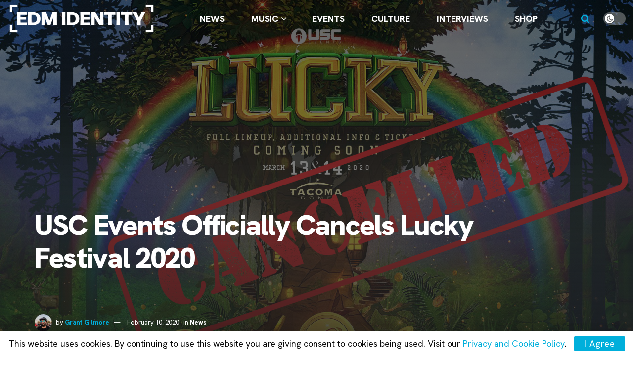

--- FILE ---
content_type: text/html; charset=UTF-8
request_url: https://edmidentity.com/2020/02/10/usc-events-lucky-festival-2020-cancelled/
body_size: 33801
content:
<!doctype html>
<!--[if lt IE 7]> <html class="no-js lt-ie9 lt-ie8 lt-ie7" lang="en-US" prefix="og: https://ogp.me/ns#"> <![endif]-->
<!--[if IE 7]>    <html class="no-js lt-ie9 lt-ie8" lang="en-US" prefix="og: https://ogp.me/ns#"> <![endif]-->
<!--[if IE 8]>    <html class="no-js lt-ie9" lang="en-US" prefix="og: https://ogp.me/ns#"> <![endif]-->
<!--[if IE 9]>    <html class="no-js lt-ie10" lang="en-US" prefix="og: https://ogp.me/ns#"> <![endif]-->
<!--[if gt IE 8]><!--> <html class="no-js" lang="en-US" prefix="og: https://ogp.me/ns#"> <!--<![endif]-->
<head>
    <meta http-equiv="Content-Type" content="text/html; charset=UTF-8" />
    <meta name='viewport' content='width=device-width, initial-scale=1, user-scalable=yes' />
    <link rel="profile" href="https://gmpg.org/xfn/11" />
    <link rel="pingback" href="https://edmidentity.com/xmlrpc.php" />
    <meta name="theme-color" content="#00afdb">
             <meta name="msapplication-navbutton-color" content="#00afdb">
             <meta name="apple-mobile-web-app-status-bar-style" content="#00afdb">	<style>img:is([sizes="auto" i], [sizes^="auto," i]) { contain-intrinsic-size: 3000px 1500px }</style>
	
            <script data-no-defer="1" data-ezscrex="false" data-cfasync="false" data-pagespeed-no-defer data-cookieconsent="ignore">
                var ctPublicFunctions = {"_ajax_nonce":"c6490370d6","_rest_nonce":"486007cce1","_ajax_url":"\/wp-admin\/admin-ajax.php","_rest_url":"https:\/\/edmidentity.com\/wp-json\/","data__cookies_type":"none","data__ajax_type":"admin_ajax","data__bot_detector_enabled":"0","data__frontend_data_log_enabled":1,"cookiePrefix":"","wprocket_detected":false,"host_url":"edmidentity.com","text__ee_click_to_select":"Click to select the whole data","text__ee_original_email":"The complete one is","text__ee_got_it":"Got it","text__ee_blocked":"Blocked","text__ee_cannot_connect":"Cannot connect","text__ee_cannot_decode":"Can not decode email. Unknown reason","text__ee_email_decoder":"CleanTalk email decoder","text__ee_wait_for_decoding":"The magic is on the way!","text__ee_decoding_process":"Please wait a few seconds while we decode the contact data."}
            </script>
        
            <script data-no-defer="1" data-ezscrex="false" data-cfasync="false" data-pagespeed-no-defer data-cookieconsent="ignore">
                var ctPublic = {"_ajax_nonce":"c6490370d6","settings__forms__check_internal":"1","settings__forms__check_external":"1","settings__forms__force_protection":0,"settings__forms__search_test":"0","settings__forms__wc_add_to_cart":"0","settings__data__bot_detector_enabled":"0","settings__sfw__anti_crawler":0,"blog_home":"https:\/\/edmidentity.com\/","pixel__setting":"3","pixel__enabled":false,"pixel__url":"https:\/\/moderate11-v4.cleantalk.org\/pixel\/5ac815df526a09a9513135f0b058a72c.gif","data__email_check_before_post":"1","data__email_check_exist_post":0,"data__cookies_type":"none","data__key_is_ok":true,"data__visible_fields_required":true,"wl_brandname":"Anti-Spam by CleanTalk","wl_brandname_short":"CleanTalk","ct_checkjs_key":846992317,"emailEncoderPassKey":"c5fb54a2f5bfc6ba050c14a1a3021425","bot_detector_forms_excluded":"W10=","advancedCacheExists":false,"varnishCacheExists":false,"wc_ajax_add_to_cart":false}
            </script>
        			<script type="text/javascript">
			  var jnews_ajax_url = '/?ajax-request=jnews'
			</script>
			<script type="text/javascript">;window.jnews=window.jnews||{},window.jnews.library=window.jnews.library||{},window.jnews.library=function(){"use strict";var e=this;e.win=window,e.doc=document,e.noop=function(){},e.globalBody=e.doc.getElementsByTagName("body")[0],e.globalBody=e.globalBody?e.globalBody:e.doc,e.win.jnewsDataStorage=e.win.jnewsDataStorage||{_storage:new WeakMap,put:function(e,t,n){this._storage.has(e)||this._storage.set(e,new Map),this._storage.get(e).set(t,n)},get:function(e,t){return this._storage.get(e).get(t)},has:function(e,t){return this._storage.has(e)&&this._storage.get(e).has(t)},remove:function(e,t){var n=this._storage.get(e).delete(t);return 0===!this._storage.get(e).size&&this._storage.delete(e),n}},e.windowWidth=function(){return e.win.innerWidth||e.docEl.clientWidth||e.globalBody.clientWidth},e.windowHeight=function(){return e.win.innerHeight||e.docEl.clientHeight||e.globalBody.clientHeight},e.requestAnimationFrame=e.win.requestAnimationFrame||e.win.webkitRequestAnimationFrame||e.win.mozRequestAnimationFrame||e.win.msRequestAnimationFrame||window.oRequestAnimationFrame||function(e){return setTimeout(e,1e3/60)},e.cancelAnimationFrame=e.win.cancelAnimationFrame||e.win.webkitCancelAnimationFrame||e.win.webkitCancelRequestAnimationFrame||e.win.mozCancelAnimationFrame||e.win.msCancelRequestAnimationFrame||e.win.oCancelRequestAnimationFrame||function(e){clearTimeout(e)},e.classListSupport="classList"in document.createElement("_"),e.hasClass=e.classListSupport?function(e,t){return e.classList.contains(t)}:function(e,t){return e.className.indexOf(t)>=0},e.addClass=e.classListSupport?function(t,n){e.hasClass(t,n)||t.classList.add(n)}:function(t,n){e.hasClass(t,n)||(t.className+=" "+n)},e.removeClass=e.classListSupport?function(t,n){e.hasClass(t,n)&&t.classList.remove(n)}:function(t,n){e.hasClass(t,n)&&(t.className=t.className.replace(n,""))},e.objKeys=function(e){var t=[];for(var n in e)Object.prototype.hasOwnProperty.call(e,n)&&t.push(n);return t},e.isObjectSame=function(e,t){var n=!0;return JSON.stringify(e)!==JSON.stringify(t)&&(n=!1),n},e.extend=function(){for(var e,t,n,o=arguments[0]||{},i=1,a=arguments.length;i<a;i++)if(null!==(e=arguments[i]))for(t in e)o!==(n=e[t])&&void 0!==n&&(o[t]=n);return o},e.dataStorage=e.win.jnewsDataStorage,e.isVisible=function(e){return 0!==e.offsetWidth&&0!==e.offsetHeight||e.getBoundingClientRect().length},e.getHeight=function(e){return e.offsetHeight||e.clientHeight||e.getBoundingClientRect().height},e.getWidth=function(e){return e.offsetWidth||e.clientWidth||e.getBoundingClientRect().width},e.supportsPassive=!1;try{var t=Object.defineProperty({},"passive",{get:function(){e.supportsPassive=!0}});"createEvent"in e.doc?e.win.addEventListener("test",null,t):"fireEvent"in e.doc&&e.win.attachEvent("test",null)}catch(e){}e.passiveOption=!!e.supportsPassive&&{passive:!0},e.setStorage=function(e,t){e="jnews-"+e;var n={expired:Math.floor(((new Date).getTime()+432e5)/1e3)};t=Object.assign(n,t);localStorage.setItem(e,JSON.stringify(t))},e.getStorage=function(e){e="jnews-"+e;var t=localStorage.getItem(e);return null!==t&&0<t.length?JSON.parse(localStorage.getItem(e)):{}},e.expiredStorage=function(){var t,n="jnews-";for(var o in localStorage)o.indexOf(n)>-1&&"undefined"!==(t=e.getStorage(o.replace(n,""))).expired&&t.expired<Math.floor((new Date).getTime()/1e3)&&localStorage.removeItem(o)},e.addEvents=function(t,n,o){for(var i in n){var a=["touchstart","touchmove"].indexOf(i)>=0&&!o&&e.passiveOption;"createEvent"in e.doc?t.addEventListener(i,n[i],a):"fireEvent"in e.doc&&t.attachEvent("on"+i,n[i])}},e.removeEvents=function(t,n){for(var o in n)"createEvent"in e.doc?t.removeEventListener(o,n[o]):"fireEvent"in e.doc&&t.detachEvent("on"+o,n[o])},e.triggerEvents=function(t,n,o){var i;o=o||{detail:null};return"createEvent"in e.doc?(!(i=e.doc.createEvent("CustomEvent")||new CustomEvent(n)).initCustomEvent||i.initCustomEvent(n,!0,!1,o),void t.dispatchEvent(i)):"fireEvent"in e.doc?((i=e.doc.createEventObject()).eventType=n,void t.fireEvent("on"+i.eventType,i)):void 0},e.getParents=function(t,n){void 0===n&&(n=e.doc);for(var o=[],i=t.parentNode,a=!1;!a;)if(i){var r=i;r.querySelectorAll(n).length?a=!0:(o.push(r),i=r.parentNode)}else o=[],a=!0;return o},e.forEach=function(e,t,n){for(var o=0,i=e.length;o<i;o++)t.call(n,e[o],o)},e.getText=function(e){return e.innerText||e.textContent},e.setText=function(e,t){var n="object"==typeof t?t.innerText||t.textContent:t;e.innerText&&(e.innerText=n),e.textContent&&(e.textContent=n)},e.httpBuildQuery=function(t){return e.objKeys(t).reduce(function t(n){var o=arguments.length>1&&void 0!==arguments[1]?arguments[1]:null;return function(i,a){var r=n[a];a=encodeURIComponent(a);var s=o?"".concat(o,"[").concat(a,"]"):a;return null==r||"function"==typeof r?(i.push("".concat(s,"=")),i):["number","boolean","string"].includes(typeof r)?(i.push("".concat(s,"=").concat(encodeURIComponent(r))),i):(i.push(e.objKeys(r).reduce(t(r,s),[]).join("&")),i)}}(t),[]).join("&")},e.get=function(t,n,o,i){return o="function"==typeof o?o:e.noop,e.ajax("GET",t,n,o,i)},e.post=function(t,n,o,i){return o="function"==typeof o?o:e.noop,e.ajax("POST",t,n,o,i)},e.ajax=function(t,n,o,i,a){var r=new XMLHttpRequest,s=n,c=e.httpBuildQuery(o);if(t=-1!=["GET","POST"].indexOf(t)?t:"GET",r.open(t,s+("GET"==t?"?"+c:""),!0),"POST"==t&&r.setRequestHeader("Content-type","application/x-www-form-urlencoded"),r.setRequestHeader("X-Requested-With","XMLHttpRequest"),r.onreadystatechange=function(){4===r.readyState&&200<=r.status&&300>r.status&&"function"==typeof i&&i.call(void 0,r.response)},void 0!==a&&!a){return{xhr:r,send:function(){r.send("POST"==t?c:null)}}}return r.send("POST"==t?c:null),{xhr:r}},e.scrollTo=function(t,n,o){function i(e,t,n){this.start=this.position(),this.change=e-this.start,this.currentTime=0,this.increment=20,this.duration=void 0===n?500:n,this.callback=t,this.finish=!1,this.animateScroll()}return Math.easeInOutQuad=function(e,t,n,o){return(e/=o/2)<1?n/2*e*e+t:-n/2*(--e*(e-2)-1)+t},i.prototype.stop=function(){this.finish=!0},i.prototype.move=function(t){e.doc.documentElement.scrollTop=t,e.globalBody.parentNode.scrollTop=t,e.globalBody.scrollTop=t},i.prototype.position=function(){return e.doc.documentElement.scrollTop||e.globalBody.parentNode.scrollTop||e.globalBody.scrollTop},i.prototype.animateScroll=function(){this.currentTime+=this.increment;var t=Math.easeInOutQuad(this.currentTime,this.start,this.change,this.duration);this.move(t),this.currentTime<this.duration&&!this.finish?e.requestAnimationFrame.call(e.win,this.animateScroll.bind(this)):this.callback&&"function"==typeof this.callback&&this.callback()},new i(t,n,o)},e.unwrap=function(t){var n,o=t;e.forEach(t,(function(e,t){n?n+=e:n=e})),o.replaceWith(n)},e.performance={start:function(e){performance.mark(e+"Start")},stop:function(e){performance.mark(e+"End"),performance.measure(e,e+"Start",e+"End")}},e.fps=function(){var t=0,n=0,o=0;!function(){var i=t=0,a=0,r=0,s=document.getElementById("fpsTable"),c=function(t){void 0===document.getElementsByTagName("body")[0]?e.requestAnimationFrame.call(e.win,(function(){c(t)})):document.getElementsByTagName("body")[0].appendChild(t)};null===s&&((s=document.createElement("div")).style.position="fixed",s.style.top="120px",s.style.left="10px",s.style.width="100px",s.style.height="20px",s.style.border="1px solid black",s.style.fontSize="11px",s.style.zIndex="100000",s.style.backgroundColor="white",s.id="fpsTable",c(s));var l=function(){o++,n=Date.now(),(a=(o/(r=(n-t)/1e3)).toPrecision(2))!=i&&(i=a,s.innerHTML=i+"fps"),1<r&&(t=n,o=0),e.requestAnimationFrame.call(e.win,l)};l()}()},e.instr=function(e,t){for(var n=0;n<t.length;n++)if(-1!==e.toLowerCase().indexOf(t[n].toLowerCase()))return!0},e.winLoad=function(t,n){function o(o){if("complete"===e.doc.readyState||"interactive"===e.doc.readyState)return!o||n?setTimeout(t,n||1):t(o),1}o()||e.addEvents(e.win,{load:o})},e.docReady=function(t,n){function o(o){if("complete"===e.doc.readyState||"interactive"===e.doc.readyState)return!o||n?setTimeout(t,n||1):t(o),1}o()||e.addEvents(e.doc,{DOMContentLoaded:o})},e.fireOnce=function(){e.docReady((function(){e.assets=e.assets||[],e.assets.length&&(e.boot(),e.load_assets())}),50)},e.boot=function(){e.length&&e.doc.querySelectorAll("style[media]").forEach((function(e){"not all"==e.getAttribute("media")&&e.removeAttribute("media")}))},e.create_js=function(t,n){var o=e.doc.createElement("script");switch(o.setAttribute("src",t),n){case"defer":o.setAttribute("defer",!0);break;case"async":o.setAttribute("async",!0);break;case"deferasync":o.setAttribute("defer",!0),o.setAttribute("async",!0)}e.globalBody.appendChild(o)},e.load_assets=function(){"object"==typeof e.assets&&e.forEach(e.assets.slice(0),(function(t,n){var o="";t.defer&&(o+="defer"),t.async&&(o+="async"),e.create_js(t.url,o);var i=e.assets.indexOf(t);i>-1&&e.assets.splice(i,1)})),e.assets=jnewsoption.au_scripts=window.jnewsads=[]},e.setCookie=function(e,t,n){var o="";if(n){var i=new Date;i.setTime(i.getTime()+24*n*60*60*1e3),o="; expires="+i.toUTCString()}document.cookie=e+"="+(t||"")+o+"; path=/"},e.getCookie=function(e){for(var t=e+"=",n=document.cookie.split(";"),o=0;o<n.length;o++){for(var i=n[o];" "==i.charAt(0);)i=i.substring(1,i.length);if(0==i.indexOf(t))return i.substring(t.length,i.length)}return null},e.eraseCookie=function(e){document.cookie=e+"=; Path=/; Expires=Thu, 01 Jan 1970 00:00:01 GMT;"},e.docReady((function(){e.globalBody=e.globalBody==e.doc?e.doc.getElementsByTagName("body")[0]:e.globalBody,e.globalBody=e.globalBody?e.globalBody:e.doc})),e.winLoad((function(){e.winLoad((function(){var t=!1;if(void 0!==window.jnewsadmin)if(void 0!==window.file_version_checker){var n=e.objKeys(window.file_version_checker);n.length?n.forEach((function(e){t||"10.0.4"===window.file_version_checker[e]||(t=!0)})):t=!0}else t=!0;t&&(window.jnewsHelper.getMessage(),window.jnewsHelper.getNotice())}),2500)}))},window.jnews.library=new window.jnews.library;</script><title>USC Events Officially Cancels Lucky Festival 2020 | EDM Identity</title>
<meta name="description" content="Seattle's USC Events took to social media today to officially cancel this year's edition of their St. Patrick's Day-themed Lucky Festival."/>
<meta name="robots" content="follow, index, max-snippet:-1, max-video-preview:-1, max-image-preview:large"/>
<link rel="canonical" href="https://edmidentity.com/2020/02/10/usc-events-lucky-festival-2020-cancelled/" />
<meta property="og:locale" content="en_US" />
<meta property="og:type" content="article" />
<meta property="og:title" content="USC Events Officially Cancels Lucky Festival 2020" />
<meta property="og:description" content="Seattle's USC Events took to social media today to officially cancel this year's edition of their St. Patrick's Day-themed Lucky Festival." />
<meta property="og:url" content="https://edmidentity.com/2020/02/10/usc-events-lucky-festival-2020-cancelled/" />
<meta property="og:site_name" content="EDM Identity" />
<meta property="article:publisher" content="https://www.facebook.com/EDMIdentity" />
<meta property="article:author" content="https://www.facebook.com/CzarCruise" />
<meta property="article:tag" content="Lucky Festival" />
<meta property="article:tag" content="Lucky Festival 2020" />
<meta property="article:tag" content="Seattle" />
<meta property="article:tag" content="tacoma dome" />
<meta property="article:tag" content="USC Events" />
<meta property="article:section" content="News" />
<meta property="og:updated_time" content="2020-02-11T04:02:56-08:00" />
<meta property="og:image" content="https://edmidentity.com/wp-content/uploads/2020/02/Lucky-Festival-2020.jpg" />
<meta property="og:image:secure_url" content="https://edmidentity.com/wp-content/uploads/2020/02/Lucky-Festival-2020.jpg" />
<meta property="og:image:width" content="1920" />
<meta property="og:image:height" content="1080" />
<meta property="og:image:alt" content="Lucky Festival 2020 Cancelled" />
<meta property="og:image:type" content="image/jpeg" />
<meta property="article:published_time" content="2020-02-10T18:10:27-08:00" />
<meta property="article:modified_time" content="2020-02-11T04:02:56-08:00" />
<meta name="twitter:card" content="summary_large_image" />
<meta name="twitter:title" content="USC Events Officially Cancels Lucky Festival 2020" />
<meta name="twitter:description" content="Seattle's USC Events took to social media today to officially cancel this year's edition of their St. Patrick's Day-themed Lucky Festival." />
<meta name="twitter:site" content="@EDMIdentity" />
<meta name="twitter:creator" content="@czarcruise" />
<meta name="twitter:image" content="https://edmidentity.com/wp-content/uploads/2020/02/Lucky-Festival-2020.jpg" />
<meta name="twitter:label1" content="Written by" />
<meta name="twitter:data1" content="Grant Gilmore" />
<meta name="twitter:label2" content="Time to read" />
<meta name="twitter:data2" content="1 minute" />
<script type="application/ld+json" class="rank-math-schema-pro">{"@context":"https://schema.org","@graph":[{"@type":"Organization","@id":"https://edmidentity.com/#organization","name":"EDM Identity","url":"https://edmidentity.com","sameAs":["https://www.facebook.com/EDMIdentity","https://twitter.com/EDMIdentity","https://www.instagram.com/edmidentity/","https://www.youtube.com/EDMIdentity"],"logo":{"@type":"ImageObject","@id":"https://edmidentity.com/#logo","url":"https://edmidentity.com/wp-content/uploads/2017/09/edmid.png","contentUrl":"https://edmidentity.com/wp-content/uploads/2017/09/edmid.png","caption":"EDM Identity","inLanguage":"en-US","width":"3000","height":"3000"}},{"@type":"WebSite","@id":"https://edmidentity.com/#website","url":"https://edmidentity.com","name":"EDM Identity","alternateName":"EDM ID","publisher":{"@id":"https://edmidentity.com/#organization"},"inLanguage":"en-US"},{"@type":"ImageObject","@id":"https://edmidentity.com/wp-content/uploads/2020/02/Lucky-Festival-2020.jpg","url":"https://edmidentity.com/wp-content/uploads/2020/02/Lucky-Festival-2020.jpg","width":"1920","height":"1080","caption":"Lucky Festival 2020 Cancelled","inLanguage":"en-US"},{"@type":"WebPage","@id":"https://edmidentity.com/2020/02/10/usc-events-lucky-festival-2020-cancelled/#webpage","url":"https://edmidentity.com/2020/02/10/usc-events-lucky-festival-2020-cancelled/","name":"USC Events Officially Cancels Lucky Festival 2020 | EDM Identity","datePublished":"2020-02-10T18:10:27-08:00","dateModified":"2020-02-11T04:02:56-08:00","isPartOf":{"@id":"https://edmidentity.com/#website"},"primaryImageOfPage":{"@id":"https://edmidentity.com/wp-content/uploads/2020/02/Lucky-Festival-2020.jpg"},"inLanguage":"en-US"},{"@type":"Person","@id":"https://edmidentity.com/author/grantg/","name":"Grant Gilmore","url":"https://edmidentity.com/author/grantg/","image":{"@type":"ImageObject","@id":"https://secure.gravatar.com/avatar/f9632145ab53d50dad16e05548f13d7e28bb39ac8f09d4aa65ef6d337fde6552?s=96&amp;d=mm&amp;r=r","url":"https://secure.gravatar.com/avatar/f9632145ab53d50dad16e05548f13d7e28bb39ac8f09d4aa65ef6d337fde6552?s=96&amp;d=mm&amp;r=r","caption":"Grant Gilmore","inLanguage":"en-US"},"sameAs":["https://www.facebook.com/CzarCruise","https://twitter.com/czarcruise","https://www.instagram.com/czarcruise","http://www.soundcloud.com/czarcruise","http://www.youtube.com/czarcruise"],"worksFor":{"@id":"https://edmidentity.com/#organization"}},{"@type":"NewsArticle","headline":"USC Events Officially Cancels Lucky Festival 2020 | EDM Identity","keywords":"Lucky Festival","datePublished":"2020-02-10T18:10:27-08:00","dateModified":"2020-02-11T04:02:56-08:00","articleSection":"News","author":{"@id":"https://edmidentity.com/author/grantg/","name":"Grant Gilmore"},"publisher":{"@id":"https://edmidentity.com/#organization"},"description":"Seattle's USC Events took to social media today to officially cancel this year's edition of their St. Patrick's Day-themed Lucky Festival.","copyrightYear":"2020","copyrightHolder":{"@id":"https://edmidentity.com/#organization"},"name":"USC Events Officially Cancels Lucky Festival 2020 | EDM Identity","@id":"https://edmidentity.com/2020/02/10/usc-events-lucky-festival-2020-cancelled/#richSnippet","isPartOf":{"@id":"https://edmidentity.com/2020/02/10/usc-events-lucky-festival-2020-cancelled/#webpage"},"image":{"@id":"https://edmidentity.com/wp-content/uploads/2020/02/Lucky-Festival-2020.jpg"},"inLanguage":"en-US","mainEntityOfPage":{"@id":"https://edmidentity.com/2020/02/10/usc-events-lucky-festival-2020-cancelled/#webpage"}}]}</script>
<link rel='dns-prefetch' href='//www.googletagmanager.com' />
<link rel='dns-prefetch' href='//fonts.googleapis.com' />
<link rel='preconnect' href='https://fonts.gstatic.com' />
<link rel="alternate" type="application/rss+xml" title="EDM Identity &raquo; Feed" href="https://edmidentity.com/feed/" />
<link rel="alternate" type="application/rss+xml" title="EDM Identity &raquo; Comments Feed" href="https://edmidentity.com/comments/feed/" />
<script type="text/javascript">
/* <![CDATA[ */
window._wpemojiSettings = {"baseUrl":"https:\/\/s.w.org\/images\/core\/emoji\/16.0.1\/72x72\/","ext":".png","svgUrl":"https:\/\/s.w.org\/images\/core\/emoji\/16.0.1\/svg\/","svgExt":".svg","source":{"concatemoji":"https:\/\/edmidentity.com\/wp-includes\/js\/wp-emoji-release.min.js?ver=6.8.3"}};
/*! This file is auto-generated */
!function(s,n){var o,i,e;function c(e){try{var t={supportTests:e,timestamp:(new Date).valueOf()};sessionStorage.setItem(o,JSON.stringify(t))}catch(e){}}function p(e,t,n){e.clearRect(0,0,e.canvas.width,e.canvas.height),e.fillText(t,0,0);var t=new Uint32Array(e.getImageData(0,0,e.canvas.width,e.canvas.height).data),a=(e.clearRect(0,0,e.canvas.width,e.canvas.height),e.fillText(n,0,0),new Uint32Array(e.getImageData(0,0,e.canvas.width,e.canvas.height).data));return t.every(function(e,t){return e===a[t]})}function u(e,t){e.clearRect(0,0,e.canvas.width,e.canvas.height),e.fillText(t,0,0);for(var n=e.getImageData(16,16,1,1),a=0;a<n.data.length;a++)if(0!==n.data[a])return!1;return!0}function f(e,t,n,a){switch(t){case"flag":return n(e,"\ud83c\udff3\ufe0f\u200d\u26a7\ufe0f","\ud83c\udff3\ufe0f\u200b\u26a7\ufe0f")?!1:!n(e,"\ud83c\udde8\ud83c\uddf6","\ud83c\udde8\u200b\ud83c\uddf6")&&!n(e,"\ud83c\udff4\udb40\udc67\udb40\udc62\udb40\udc65\udb40\udc6e\udb40\udc67\udb40\udc7f","\ud83c\udff4\u200b\udb40\udc67\u200b\udb40\udc62\u200b\udb40\udc65\u200b\udb40\udc6e\u200b\udb40\udc67\u200b\udb40\udc7f");case"emoji":return!a(e,"\ud83e\udedf")}return!1}function g(e,t,n,a){var r="undefined"!=typeof WorkerGlobalScope&&self instanceof WorkerGlobalScope?new OffscreenCanvas(300,150):s.createElement("canvas"),o=r.getContext("2d",{willReadFrequently:!0}),i=(o.textBaseline="top",o.font="600 32px Arial",{});return e.forEach(function(e){i[e]=t(o,e,n,a)}),i}function t(e){var t=s.createElement("script");t.src=e,t.defer=!0,s.head.appendChild(t)}"undefined"!=typeof Promise&&(o="wpEmojiSettingsSupports",i=["flag","emoji"],n.supports={everything:!0,everythingExceptFlag:!0},e=new Promise(function(e){s.addEventListener("DOMContentLoaded",e,{once:!0})}),new Promise(function(t){var n=function(){try{var e=JSON.parse(sessionStorage.getItem(o));if("object"==typeof e&&"number"==typeof e.timestamp&&(new Date).valueOf()<e.timestamp+604800&&"object"==typeof e.supportTests)return e.supportTests}catch(e){}return null}();if(!n){if("undefined"!=typeof Worker&&"undefined"!=typeof OffscreenCanvas&&"undefined"!=typeof URL&&URL.createObjectURL&&"undefined"!=typeof Blob)try{var e="postMessage("+g.toString()+"("+[JSON.stringify(i),f.toString(),p.toString(),u.toString()].join(",")+"));",a=new Blob([e],{type:"text/javascript"}),r=new Worker(URL.createObjectURL(a),{name:"wpTestEmojiSupports"});return void(r.onmessage=function(e){c(n=e.data),r.terminate(),t(n)})}catch(e){}c(n=g(i,f,p,u))}t(n)}).then(function(e){for(var t in e)n.supports[t]=e[t],n.supports.everything=n.supports.everything&&n.supports[t],"flag"!==t&&(n.supports.everythingExceptFlag=n.supports.everythingExceptFlag&&n.supports[t]);n.supports.everythingExceptFlag=n.supports.everythingExceptFlag&&!n.supports.flag,n.DOMReady=!1,n.readyCallback=function(){n.DOMReady=!0}}).then(function(){return e}).then(function(){var e;n.supports.everything||(n.readyCallback(),(e=n.source||{}).concatemoji?t(e.concatemoji):e.wpemoji&&e.twemoji&&(t(e.twemoji),t(e.wpemoji)))}))}((window,document),window._wpemojiSettings);
/* ]]> */
</script>
<style id='wp-emoji-styles-inline-css' type='text/css'>

	img.wp-smiley, img.emoji {
		display: inline !important;
		border: none !important;
		box-shadow: none !important;
		height: 1em !important;
		width: 1em !important;
		margin: 0 0.07em !important;
		vertical-align: -0.1em !important;
		background: none !important;
		padding: 0 !important;
	}
</style>
<link rel='stylesheet' id='wp-block-library-css' href='https://edmidentity.com/wp-includes/css/dist/block-library/style.min.css?ver=6.8.3' type='text/css' media='all' />
<style id='classic-theme-styles-inline-css' type='text/css'>
/*! This file is auto-generated */
.wp-block-button__link{color:#fff;background-color:#32373c;border-radius:9999px;box-shadow:none;text-decoration:none;padding:calc(.667em + 2px) calc(1.333em + 2px);font-size:1.125em}.wp-block-file__button{background:#32373c;color:#fff;text-decoration:none}
</style>
<link rel='stylesheet' id='jnews-faq-css' href='https://edmidentity.com/wp-content/plugins/jnews-essential/assets/css/faq.css?ver=12.0.3' type='text/css' media='all' />
<link rel='stylesheet' id='quads-style-css-css' href='https://edmidentity.com/wp-content/plugins/quick-adsense-reloaded/includes/gutenberg/dist/blocks.style.build.css?ver=2.0.98.1' type='text/css' media='all' />
<style id='global-styles-inline-css' type='text/css'>
:root{--wp--preset--aspect-ratio--square: 1;--wp--preset--aspect-ratio--4-3: 4/3;--wp--preset--aspect-ratio--3-4: 3/4;--wp--preset--aspect-ratio--3-2: 3/2;--wp--preset--aspect-ratio--2-3: 2/3;--wp--preset--aspect-ratio--16-9: 16/9;--wp--preset--aspect-ratio--9-16: 9/16;--wp--preset--color--black: #000000;--wp--preset--color--cyan-bluish-gray: #abb8c3;--wp--preset--color--white: #ffffff;--wp--preset--color--pale-pink: #f78da7;--wp--preset--color--vivid-red: #cf2e2e;--wp--preset--color--luminous-vivid-orange: #ff6900;--wp--preset--color--luminous-vivid-amber: #fcb900;--wp--preset--color--light-green-cyan: #7bdcb5;--wp--preset--color--vivid-green-cyan: #00d084;--wp--preset--color--pale-cyan-blue: #8ed1fc;--wp--preset--color--vivid-cyan-blue: #0693e3;--wp--preset--color--vivid-purple: #9b51e0;--wp--preset--gradient--vivid-cyan-blue-to-vivid-purple: linear-gradient(135deg,rgba(6,147,227,1) 0%,rgb(155,81,224) 100%);--wp--preset--gradient--light-green-cyan-to-vivid-green-cyan: linear-gradient(135deg,rgb(122,220,180) 0%,rgb(0,208,130) 100%);--wp--preset--gradient--luminous-vivid-amber-to-luminous-vivid-orange: linear-gradient(135deg,rgba(252,185,0,1) 0%,rgba(255,105,0,1) 100%);--wp--preset--gradient--luminous-vivid-orange-to-vivid-red: linear-gradient(135deg,rgba(255,105,0,1) 0%,rgb(207,46,46) 100%);--wp--preset--gradient--very-light-gray-to-cyan-bluish-gray: linear-gradient(135deg,rgb(238,238,238) 0%,rgb(169,184,195) 100%);--wp--preset--gradient--cool-to-warm-spectrum: linear-gradient(135deg,rgb(74,234,220) 0%,rgb(151,120,209) 20%,rgb(207,42,186) 40%,rgb(238,44,130) 60%,rgb(251,105,98) 80%,rgb(254,248,76) 100%);--wp--preset--gradient--blush-light-purple: linear-gradient(135deg,rgb(255,206,236) 0%,rgb(152,150,240) 100%);--wp--preset--gradient--blush-bordeaux: linear-gradient(135deg,rgb(254,205,165) 0%,rgb(254,45,45) 50%,rgb(107,0,62) 100%);--wp--preset--gradient--luminous-dusk: linear-gradient(135deg,rgb(255,203,112) 0%,rgb(199,81,192) 50%,rgb(65,88,208) 100%);--wp--preset--gradient--pale-ocean: linear-gradient(135deg,rgb(255,245,203) 0%,rgb(182,227,212) 50%,rgb(51,167,181) 100%);--wp--preset--gradient--electric-grass: linear-gradient(135deg,rgb(202,248,128) 0%,rgb(113,206,126) 100%);--wp--preset--gradient--midnight: linear-gradient(135deg,rgb(2,3,129) 0%,rgb(40,116,252) 100%);--wp--preset--font-size--small: 13px;--wp--preset--font-size--medium: 20px;--wp--preset--font-size--large: 36px;--wp--preset--font-size--x-large: 42px;--wp--preset--spacing--20: 0.44rem;--wp--preset--spacing--30: 0.67rem;--wp--preset--spacing--40: 1rem;--wp--preset--spacing--50: 1.5rem;--wp--preset--spacing--60: 2.25rem;--wp--preset--spacing--70: 3.38rem;--wp--preset--spacing--80: 5.06rem;--wp--preset--shadow--natural: 6px 6px 9px rgba(0, 0, 0, 0.2);--wp--preset--shadow--deep: 12px 12px 50px rgba(0, 0, 0, 0.4);--wp--preset--shadow--sharp: 6px 6px 0px rgba(0, 0, 0, 0.2);--wp--preset--shadow--outlined: 6px 6px 0px -3px rgba(255, 255, 255, 1), 6px 6px rgba(0, 0, 0, 1);--wp--preset--shadow--crisp: 6px 6px 0px rgba(0, 0, 0, 1);}:where(.is-layout-flex){gap: 0.5em;}:where(.is-layout-grid){gap: 0.5em;}body .is-layout-flex{display: flex;}.is-layout-flex{flex-wrap: wrap;align-items: center;}.is-layout-flex > :is(*, div){margin: 0;}body .is-layout-grid{display: grid;}.is-layout-grid > :is(*, div){margin: 0;}:where(.wp-block-columns.is-layout-flex){gap: 2em;}:where(.wp-block-columns.is-layout-grid){gap: 2em;}:where(.wp-block-post-template.is-layout-flex){gap: 1.25em;}:where(.wp-block-post-template.is-layout-grid){gap: 1.25em;}.has-black-color{color: var(--wp--preset--color--black) !important;}.has-cyan-bluish-gray-color{color: var(--wp--preset--color--cyan-bluish-gray) !important;}.has-white-color{color: var(--wp--preset--color--white) !important;}.has-pale-pink-color{color: var(--wp--preset--color--pale-pink) !important;}.has-vivid-red-color{color: var(--wp--preset--color--vivid-red) !important;}.has-luminous-vivid-orange-color{color: var(--wp--preset--color--luminous-vivid-orange) !important;}.has-luminous-vivid-amber-color{color: var(--wp--preset--color--luminous-vivid-amber) !important;}.has-light-green-cyan-color{color: var(--wp--preset--color--light-green-cyan) !important;}.has-vivid-green-cyan-color{color: var(--wp--preset--color--vivid-green-cyan) !important;}.has-pale-cyan-blue-color{color: var(--wp--preset--color--pale-cyan-blue) !important;}.has-vivid-cyan-blue-color{color: var(--wp--preset--color--vivid-cyan-blue) !important;}.has-vivid-purple-color{color: var(--wp--preset--color--vivid-purple) !important;}.has-black-background-color{background-color: var(--wp--preset--color--black) !important;}.has-cyan-bluish-gray-background-color{background-color: var(--wp--preset--color--cyan-bluish-gray) !important;}.has-white-background-color{background-color: var(--wp--preset--color--white) !important;}.has-pale-pink-background-color{background-color: var(--wp--preset--color--pale-pink) !important;}.has-vivid-red-background-color{background-color: var(--wp--preset--color--vivid-red) !important;}.has-luminous-vivid-orange-background-color{background-color: var(--wp--preset--color--luminous-vivid-orange) !important;}.has-luminous-vivid-amber-background-color{background-color: var(--wp--preset--color--luminous-vivid-amber) !important;}.has-light-green-cyan-background-color{background-color: var(--wp--preset--color--light-green-cyan) !important;}.has-vivid-green-cyan-background-color{background-color: var(--wp--preset--color--vivid-green-cyan) !important;}.has-pale-cyan-blue-background-color{background-color: var(--wp--preset--color--pale-cyan-blue) !important;}.has-vivid-cyan-blue-background-color{background-color: var(--wp--preset--color--vivid-cyan-blue) !important;}.has-vivid-purple-background-color{background-color: var(--wp--preset--color--vivid-purple) !important;}.has-black-border-color{border-color: var(--wp--preset--color--black) !important;}.has-cyan-bluish-gray-border-color{border-color: var(--wp--preset--color--cyan-bluish-gray) !important;}.has-white-border-color{border-color: var(--wp--preset--color--white) !important;}.has-pale-pink-border-color{border-color: var(--wp--preset--color--pale-pink) !important;}.has-vivid-red-border-color{border-color: var(--wp--preset--color--vivid-red) !important;}.has-luminous-vivid-orange-border-color{border-color: var(--wp--preset--color--luminous-vivid-orange) !important;}.has-luminous-vivid-amber-border-color{border-color: var(--wp--preset--color--luminous-vivid-amber) !important;}.has-light-green-cyan-border-color{border-color: var(--wp--preset--color--light-green-cyan) !important;}.has-vivid-green-cyan-border-color{border-color: var(--wp--preset--color--vivid-green-cyan) !important;}.has-pale-cyan-blue-border-color{border-color: var(--wp--preset--color--pale-cyan-blue) !important;}.has-vivid-cyan-blue-border-color{border-color: var(--wp--preset--color--vivid-cyan-blue) !important;}.has-vivid-purple-border-color{border-color: var(--wp--preset--color--vivid-purple) !important;}.has-vivid-cyan-blue-to-vivid-purple-gradient-background{background: var(--wp--preset--gradient--vivid-cyan-blue-to-vivid-purple) !important;}.has-light-green-cyan-to-vivid-green-cyan-gradient-background{background: var(--wp--preset--gradient--light-green-cyan-to-vivid-green-cyan) !important;}.has-luminous-vivid-amber-to-luminous-vivid-orange-gradient-background{background: var(--wp--preset--gradient--luminous-vivid-amber-to-luminous-vivid-orange) !important;}.has-luminous-vivid-orange-to-vivid-red-gradient-background{background: var(--wp--preset--gradient--luminous-vivid-orange-to-vivid-red) !important;}.has-very-light-gray-to-cyan-bluish-gray-gradient-background{background: var(--wp--preset--gradient--very-light-gray-to-cyan-bluish-gray) !important;}.has-cool-to-warm-spectrum-gradient-background{background: var(--wp--preset--gradient--cool-to-warm-spectrum) !important;}.has-blush-light-purple-gradient-background{background: var(--wp--preset--gradient--blush-light-purple) !important;}.has-blush-bordeaux-gradient-background{background: var(--wp--preset--gradient--blush-bordeaux) !important;}.has-luminous-dusk-gradient-background{background: var(--wp--preset--gradient--luminous-dusk) !important;}.has-pale-ocean-gradient-background{background: var(--wp--preset--gradient--pale-ocean) !important;}.has-electric-grass-gradient-background{background: var(--wp--preset--gradient--electric-grass) !important;}.has-midnight-gradient-background{background: var(--wp--preset--gradient--midnight) !important;}.has-small-font-size{font-size: var(--wp--preset--font-size--small) !important;}.has-medium-font-size{font-size: var(--wp--preset--font-size--medium) !important;}.has-large-font-size{font-size: var(--wp--preset--font-size--large) !important;}.has-x-large-font-size{font-size: var(--wp--preset--font-size--x-large) !important;}
:where(.wp-block-post-template.is-layout-flex){gap: 1.25em;}:where(.wp-block-post-template.is-layout-grid){gap: 1.25em;}
:where(.wp-block-columns.is-layout-flex){gap: 2em;}:where(.wp-block-columns.is-layout-grid){gap: 2em;}
:root :where(.wp-block-pullquote){font-size: 1.5em;line-height: 1.6;}
</style>
<link rel='stylesheet' id='cleantalk-public-css-css' href='https://edmidentity.com/wp-content/plugins/cleantalk-spam-protect/css/cleantalk-public.min.css?ver=6.70.1_1768017242' type='text/css' media='all' />
<link rel='stylesheet' id='cleantalk-email-decoder-css-css' href='https://edmidentity.com/wp-content/plugins/cleantalk-spam-protect/css/cleantalk-email-decoder.min.css?ver=6.70.1_1768017242' type='text/css' media='all' />
<link rel='stylesheet' id='url-shortify-css' href='https://edmidentity.com/wp-content/plugins/url-shortify-premium/lite/dist/styles/url-shortify.css?ver=1.12.1' type='text/css' media='all' />
<link rel='stylesheet' id='jnews-parent-style-css' href='https://edmidentity.com/wp-content/themes/jnews/style.css?ver=6.8.3' type='text/css' media='all' />
<link rel='stylesheet' id='elementor-frontend-css' href='https://edmidentity.com/wp-content/plugins/elementor/assets/css/frontend.min.css?ver=3.34.1' type='text/css' media='all' />
<style id="jeg_customizer_font-css" media="all">/* cyrillic-ext */
@font-face {
  font-family: 'Hanken Grotesk';
  font-style: normal;
  font-weight: 400;
  font-display: swap;
  src: url(/fonts.gstatic.com/s/hankengrotesk/v12/ieVn2YZDLWuGJpnzaiwFXS9tYtpQ59CxCis4UvI.woff2) format('woff2');
  unicode-range: U+0460-052F, U+1C80-1C8A, U+20B4, U+2DE0-2DFF, U+A640-A69F, U+FE2E-FE2F;
}
/* vietnamese */
@font-face {
  font-family: 'Hanken Grotesk';
  font-style: normal;
  font-weight: 400;
  font-display: swap;
  src: url(/fonts.gstatic.com/s/hankengrotesk/v12/ieVn2YZDLWuGJpnzaiwFXS9tYtpS59CxCis4UvI.woff2) format('woff2');
  unicode-range: U+0102-0103, U+0110-0111, U+0128-0129, U+0168-0169, U+01A0-01A1, U+01AF-01B0, U+0300-0301, U+0303-0304, U+0308-0309, U+0323, U+0329, U+1EA0-1EF9, U+20AB;
}
/* latin-ext */
@font-face {
  font-family: 'Hanken Grotesk';
  font-style: normal;
  font-weight: 400;
  font-display: swap;
  src: url(/fonts.gstatic.com/s/hankengrotesk/v12/ieVn2YZDLWuGJpnzaiwFXS9tYtpT59CxCis4UvI.woff2) format('woff2');
  unicode-range: U+0100-02BA, U+02BD-02C5, U+02C7-02CC, U+02CE-02D7, U+02DD-02FF, U+0304, U+0308, U+0329, U+1D00-1DBF, U+1E00-1E9F, U+1EF2-1EFF, U+2020, U+20A0-20AB, U+20AD-20C0, U+2113, U+2C60-2C7F, U+A720-A7FF;
}
/* latin */
@font-face {
  font-family: 'Hanken Grotesk';
  font-style: normal;
  font-weight: 400;
  font-display: swap;
  src: url(/fonts.gstatic.com/s/hankengrotesk/v12/ieVn2YZDLWuGJpnzaiwFXS9tYtpd59CxCis4.woff2) format('woff2');
  unicode-range: U+0000-00FF, U+0131, U+0152-0153, U+02BB-02BC, U+02C6, U+02DA, U+02DC, U+0304, U+0308, U+0329, U+2000-206F, U+20AC, U+2122, U+2191, U+2193, U+2212, U+2215, U+FEFF, U+FFFD;
}
/* cyrillic-ext */
@font-face {
  font-family: 'Hanken Grotesk';
  font-style: normal;
  font-weight: 800;
  font-display: swap;
  src: url(/fonts.gstatic.com/s/hankengrotesk/v12/ieVn2YZDLWuGJpnzaiwFXS9tYtpQ59CxCis4UvI.woff2) format('woff2');
  unicode-range: U+0460-052F, U+1C80-1C8A, U+20B4, U+2DE0-2DFF, U+A640-A69F, U+FE2E-FE2F;
}
/* vietnamese */
@font-face {
  font-family: 'Hanken Grotesk';
  font-style: normal;
  font-weight: 800;
  font-display: swap;
  src: url(/fonts.gstatic.com/s/hankengrotesk/v12/ieVn2YZDLWuGJpnzaiwFXS9tYtpS59CxCis4UvI.woff2) format('woff2');
  unicode-range: U+0102-0103, U+0110-0111, U+0128-0129, U+0168-0169, U+01A0-01A1, U+01AF-01B0, U+0300-0301, U+0303-0304, U+0308-0309, U+0323, U+0329, U+1EA0-1EF9, U+20AB;
}
/* latin-ext */
@font-face {
  font-family: 'Hanken Grotesk';
  font-style: normal;
  font-weight: 800;
  font-display: swap;
  src: url(/fonts.gstatic.com/s/hankengrotesk/v12/ieVn2YZDLWuGJpnzaiwFXS9tYtpT59CxCis4UvI.woff2) format('woff2');
  unicode-range: U+0100-02BA, U+02BD-02C5, U+02C7-02CC, U+02CE-02D7, U+02DD-02FF, U+0304, U+0308, U+0329, U+1D00-1DBF, U+1E00-1E9F, U+1EF2-1EFF, U+2020, U+20A0-20AB, U+20AD-20C0, U+2113, U+2C60-2C7F, U+A720-A7FF;
}
/* latin */
@font-face {
  font-family: 'Hanken Grotesk';
  font-style: normal;
  font-weight: 800;
  font-display: swap;
  src: url(/fonts.gstatic.com/s/hankengrotesk/v12/ieVn2YZDLWuGJpnzaiwFXS9tYtpd59CxCis4.woff2) format('woff2');
  unicode-range: U+0000-00FF, U+0131, U+0152-0153, U+02BB-02BC, U+02C6, U+02DA, U+02DC, U+0304, U+0308, U+0329, U+2000-206F, U+20AC, U+2122, U+2191, U+2193, U+2212, U+2215, U+FEFF, U+FFFD;
}
/* cyrillic-ext */
@font-face {
  font-family: 'Hanken Grotesk';
  font-style: normal;
  font-weight: 900;
  font-display: swap;
  src: url(/fonts.gstatic.com/s/hankengrotesk/v12/ieVn2YZDLWuGJpnzaiwFXS9tYtpQ59CxCis4UvI.woff2) format('woff2');
  unicode-range: U+0460-052F, U+1C80-1C8A, U+20B4, U+2DE0-2DFF, U+A640-A69F, U+FE2E-FE2F;
}
/* vietnamese */
@font-face {
  font-family: 'Hanken Grotesk';
  font-style: normal;
  font-weight: 900;
  font-display: swap;
  src: url(/fonts.gstatic.com/s/hankengrotesk/v12/ieVn2YZDLWuGJpnzaiwFXS9tYtpS59CxCis4UvI.woff2) format('woff2');
  unicode-range: U+0102-0103, U+0110-0111, U+0128-0129, U+0168-0169, U+01A0-01A1, U+01AF-01B0, U+0300-0301, U+0303-0304, U+0308-0309, U+0323, U+0329, U+1EA0-1EF9, U+20AB;
}
/* latin-ext */
@font-face {
  font-family: 'Hanken Grotesk';
  font-style: normal;
  font-weight: 900;
  font-display: swap;
  src: url(/fonts.gstatic.com/s/hankengrotesk/v12/ieVn2YZDLWuGJpnzaiwFXS9tYtpT59CxCis4UvI.woff2) format('woff2');
  unicode-range: U+0100-02BA, U+02BD-02C5, U+02C7-02CC, U+02CE-02D7, U+02DD-02FF, U+0304, U+0308, U+0329, U+1D00-1DBF, U+1E00-1E9F, U+1EF2-1EFF, U+2020, U+20A0-20AB, U+20AD-20C0, U+2113, U+2C60-2C7F, U+A720-A7FF;
}
/* latin */
@font-face {
  font-family: 'Hanken Grotesk';
  font-style: normal;
  font-weight: 900;
  font-display: swap;
  src: url(/fonts.gstatic.com/s/hankengrotesk/v12/ieVn2YZDLWuGJpnzaiwFXS9tYtpd59CxCis4.woff2) format('woff2');
  unicode-range: U+0000-00FF, U+0131, U+0152-0153, U+02BB-02BC, U+02C6, U+02DA, U+02DC, U+0304, U+0308, U+0329, U+2000-206F, U+20AC, U+2122, U+2191, U+2193, U+2212, U+2215, U+FEFF, U+FFFD;
}
</style>
<link rel='stylesheet' id='font-awesome-css' href='https://edmidentity.com/wp-content/plugins/elementor/assets/lib/font-awesome/css/font-awesome.min.css?ver=4.7.0' type='text/css' media='all' />
<link rel='preload' as='font' type='font/woff2' crossorigin id='font-awesome-webfont-css' href='https://edmidentity.com/wp-content/themes/jnews/assets/fonts/font-awesome/fonts/fontawesome-webfont.woff2?v=4.7.0' type='text/css' media='all' />
<link rel='preload' as='font' type='font/woff' crossorigin id='jnews-icon-webfont-css' href='https://edmidentity.com/wp-content/themes/jnews/assets/fonts/jegicon/fonts/jegicon.woff' type='text/css' media='all' />
<link rel='preload' as='font' type='font/woff2' crossorigin id='elementor-font-awesome-webfont-css' href='https://edmidentity.com/wp-content/plugins/elementor/assets/lib/font-awesome/fonts/fontawesome-webfont.woff2?v=4.7.0' type='text/css' media='all' />
<link rel='stylesheet' id='jnews-icon-css' href='https://edmidentity.com/wp-content/themes/jnews/assets/fonts/jegicon/jegicon.css?ver=1.0.1' type='text/css' media='all' />
<link rel='stylesheet' id='jscrollpane-css' href='https://edmidentity.com/wp-content/themes/jnews/assets/css/jquery.jscrollpane.css?ver=1.0.1' type='text/css' media='all' />
<link rel='stylesheet' id='oknav-css' href='https://edmidentity.com/wp-content/themes/jnews/assets/css/okayNav.css?ver=1.0.1' type='text/css' media='all' />
<link rel='stylesheet' id='magnific-popup-css' href='https://edmidentity.com/wp-content/themes/jnews/assets/css/magnific-popup.css?ver=1.0.1' type='text/css' media='all' />
<link rel='stylesheet' id='chosen-css' href='https://edmidentity.com/wp-content/themes/jnews/assets/css/chosen/chosen.css?ver=1.0.1' type='text/css' media='all' />
<link rel='stylesheet' id='jnews-main-css' href='https://edmidentity.com/wp-content/themes/jnews/assets/css/main.css?ver=1.0.1' type='text/css' media='all' />
<link rel='stylesheet' id='jnews-pages-css' href='https://edmidentity.com/wp-content/themes/jnews/assets/css/pages.css?ver=1.0.1' type='text/css' media='all' />
<link rel='stylesheet' id='jnews-single-css' href='https://edmidentity.com/wp-content/themes/jnews/assets/css/single.css?ver=1.0.1' type='text/css' media='all' />
<link rel='stylesheet' id='jnews-responsive-css' href='https://edmidentity.com/wp-content/themes/jnews/assets/css/responsive.css?ver=1.0.1' type='text/css' media='all' />
<link rel='stylesheet' id='jnews-pb-temp-css' href='https://edmidentity.com/wp-content/themes/jnews/assets/css/pb-temp.css?ver=1.0.1' type='text/css' media='all' />
<link rel='stylesheet' id='jnews-elementor-css' href='https://edmidentity.com/wp-content/themes/jnews/assets/css/elementor-frontend.css?ver=1.0.1' type='text/css' media='all' />
<link rel='stylesheet' id='jnews-style-css' href='https://edmidentity.com/wp-content/themes/jnews-child/style.css?ver=1.0.1' type='text/css' media='all' />
<link rel='stylesheet' id='jnews-darkmode-css' href='https://edmidentity.com/wp-content/themes/jnews/assets/css/darkmode.css?ver=1.0.1' type='text/css' media='all' />
<link rel='stylesheet' id='jnews-darkmode-device-css' href='https://edmidentity.com/wp-content/themes/jnews/assets/css/darkmode-device.css?ver=1.0.1' type='text/css' media='all' />
<link rel='stylesheet' id='jnews-select-share-css' href='https://edmidentity.com/wp-content/plugins/jnews-social-share/assets/css/plugin.css' type='text/css' media='all' />
<style id='quads-styles-inline-css' type='text/css'>

    .quads-location ins.adsbygoogle {
        background: transparent !important;
    }.quads-location .quads_rotator_img{ opacity:1 !important;}
    .quads.quads_ad_container { display: grid; grid-template-columns: auto; grid-gap: 10px; padding: 10px; }
    .grid_image{animation: fadeIn 0.5s;-webkit-animation: fadeIn 0.5s;-moz-animation: fadeIn 0.5s;
        -o-animation: fadeIn 0.5s;-ms-animation: fadeIn 0.5s;}
    .quads-ad-label { font-size: 12px; text-align: center; color: #333;}
    .quads_click_impression { display: none;} .quads-location, .quads-ads-space{max-width:100%;} @media only screen and (max-width: 480px) { .quads-ads-space, .penci-builder-element .quads-ads-space{max-width:340px;}}
</style>
<script type="text/javascript" src="https://edmidentity.com/wp-content/plugins/cleantalk-spam-protect/js/apbct-public-bundle_full-protection_gathering.min.js?ver=6.70.1_1768017242" id="apbct-public-bundle_full-protection_gathering.min-js-js"></script>
<script type="text/javascript" src="https://edmidentity.com/wp-includes/js/jquery/jquery.min.js?ver=3.7.1" id="jquery-core-js"></script>
<script type="text/javascript" src="https://edmidentity.com/wp-includes/js/jquery/jquery-migrate.min.js?ver=3.4.1" id="jquery-migrate-js"></script>
<script type="text/javascript" id="url-shortify-js-extra">
/* <![CDATA[ */
var usParams = {"ajaxurl":"https:\/\/edmidentity.com\/wp-admin\/admin-ajax.php"};
/* ]]> */
</script>
<script type="text/javascript" src="https://edmidentity.com/wp-content/plugins/url-shortify-premium/lite/dist/scripts/url-shortify.js?ver=1.12.1" id="url-shortify-js"></script>

<!-- Google tag (gtag.js) snippet added by Site Kit -->
<!-- Google Analytics snippet added by Site Kit -->
<script type="text/javascript" src="https://www.googletagmanager.com/gtag/js?id=G-JYXZ1P0C4Q" id="google_gtagjs-js" async></script>
<script type="text/javascript" id="google_gtagjs-js-after">
/* <![CDATA[ */
window.dataLayer = window.dataLayer || [];function gtag(){dataLayer.push(arguments);}
gtag("set","linker",{"domains":["edmidentity.com"]});
gtag("js", new Date());
gtag("set", "developer_id.dZTNiMT", true);
gtag("config", "G-JYXZ1P0C4Q", {"googlesitekit_post_categories":"News","googlesitekit_post_date":"20200210","googlesitekit_post_author":"Grant Gilmore"});
/* ]]> */
</script>
<link rel="https://api.w.org/" href="https://edmidentity.com/wp-json/" /><link rel="alternate" title="JSON" type="application/json" href="https://edmidentity.com/wp-json/wp/v2/posts/105761" /><link rel="EditURI" type="application/rsd+xml" title="RSD" href="https://edmidentity.com/xmlrpc.php?rsd" />
<link rel='shortlink' href='https://edmidentity.com/?p=105761' />
<link rel="alternate" title="oEmbed (JSON)" type="application/json+oembed" href="https://edmidentity.com/wp-json/oembed/1.0/embed?url=https%3A%2F%2Fedmidentity.com%2F2020%2F02%2F10%2Fusc-events-lucky-festival-2020-cancelled%2F" />
<link rel="alternate" title="oEmbed (XML)" type="text/xml+oembed" href="https://edmidentity.com/wp-json/oembed/1.0/embed?url=https%3A%2F%2Fedmidentity.com%2F2020%2F02%2F10%2Fusc-events-lucky-festival-2020-cancelled%2F&#038;format=xml" />
<link rel="alternate" type="application/feed+json" title="EDM Identity &raquo; JSON Feed" href="https://edmidentity.com/feed/json/" />
<script src="//pagead2.googlesyndication.com/pagead/js/adsbygoogle.js"></script><script>document.cookie = 'quads_browser_width='+screen.width;</script>			<style>
				.e-con.e-parent:nth-of-type(n+4):not(.e-lazyloaded):not(.e-no-lazyload),
				.e-con.e-parent:nth-of-type(n+4):not(.e-lazyloaded):not(.e-no-lazyload) * {
					background-image: none !important;
				}
				@media screen and (max-height: 1024px) {
					.e-con.e-parent:nth-of-type(n+3):not(.e-lazyloaded):not(.e-no-lazyload),
					.e-con.e-parent:nth-of-type(n+3):not(.e-lazyloaded):not(.e-no-lazyload) * {
						background-image: none !important;
					}
				}
				@media screen and (max-height: 640px) {
					.e-con.e-parent:nth-of-type(n+2):not(.e-lazyloaded):not(.e-no-lazyload),
					.e-con.e-parent:nth-of-type(n+2):not(.e-lazyloaded):not(.e-no-lazyload) * {
						background-image: none !important;
					}
				}
			</style>
			<meta name="facebook-domain-verification" content="fdohjpeoufdnuhw0dxv0ztr02jvcnv" />
<meta property="fb:pages" content="575457352552090" />
<meta property="fb:app_id" content="287701118237557" />
<!-- Facebook Pixel Code -->
<script>
  !function(f,b,e,v,n,t,s)
  {if(f.fbq)return;n=f.fbq=function(){n.callMethod?
  n.callMethod.apply(n,arguments):n.queue.push(arguments)};
  if(!f._fbq)f._fbq=n;n.push=n;n.loaded=!0;n.version='2.0';
  n.queue=[];t=b.createElement(e);t.async=!0;
  t.src=v;s=b.getElementsByTagName(e)[0];
  s.parentNode.insertBefore(t,s)}(window, document,'script',
  'https://connect.facebook.net/en_US/fbevents.js');
  fbq('init', '784078691987058');
  fbq('track', 'PageView');
</script>
<noscript><img height="1" width="1" style="display:none"
  src="https://www.facebook.com/tr?id=784078691987058&ev=PageView&noscript=1"
/></noscript>
<!-- End Facebook Pixel Code -->

<!-- Google Ad Sense Header Code -->
<script async src="https://pagead2.googlesyndication.com/pagead/js/adsbygoogle.js?client=ca-pub-9910868910995860" crossorigin="anonymous"></script>
<!-- End Google Ad Sense Header Code -->

<script async src="https://securepubads.g.doubleclick.net/tag/js/gpt.js"></script> <script> window.googletag = window.googletag || {cmd: []}; googletag.cmd.push(function() { googletag.defineSlot('/21816933321/edmidentity.com_1x1', [1, 1], 'div-gpt-ad-1610991102682-0').addService(googletag.pubads()); googletag.pubads().enableSingleRequest(); googletag.enableServices(); }); </script>

<meta name='ir-site-verification-token' value='689874433'><script type='application/ld+json'>{"@context":"http:\/\/schema.org","@type":"Organization","@id":"https:\/\/edmidentity.com\/#organization","url":"https:\/\/edmidentity.com\/","name":"EDM Identity","logo":{"@type":"ImageObject","url":"https:\/\/edmidentity.com\/wp-content\/uploads\/2024\/01\/Logomark-BLK.png"},"sameAs":["https:\/\/www.facebook.com\/edmidentity\/","https:\/\/www.instagram.com\/edmidentity","https:\/\/www.tiktok.com\/@edmidentity","https:\/\/www.twitter.com\/edmidentity","https:\/\/soundcloud.com\/edmidentity","https:\/\/www.youtube.com\/c\/edmidentity"]}</script>
<script type='application/ld+json'>{"@context":"http:\/\/schema.org","@type":"WebSite","@id":"https:\/\/edmidentity.com\/#website","url":"https:\/\/edmidentity.com\/","name":"EDM Identity","potentialAction":{"@type":"SearchAction","target":"https:\/\/edmidentity.com\/?s={search_term_string}","query-input":"required name=search_term_string"}}</script>
<link rel="icon" href="https://edmidentity.com/wp-content/uploads/2024/02/cropped-edmid-wp-logo-32x32.png" sizes="32x32" />
<link rel="icon" href="https://edmidentity.com/wp-content/uploads/2024/02/cropped-edmid-wp-logo-192x192.png" sizes="192x192" />
<link rel="apple-touch-icon" href="https://edmidentity.com/wp-content/uploads/2024/02/cropped-edmid-wp-logo-180x180.png" />
<meta name="msapplication-TileImage" content="https://edmidentity.com/wp-content/uploads/2024/02/cropped-edmid-wp-logo-270x270.png" />
<script>
  (function(h,i,v,e,s,d,k){h.HiveSDKObject=s;h[s]=h[s]||function(){(h[s].q=h[s].q||[]).push(arguments)},d=i.createElement(v),k=i.getElementsByTagName(v)[0];d.async=1;d.id=s;d.src=e+'?r='+parseInt(new Date()/60000);k.parentNode.insertBefore(d,k)})(window,document,'script','https://cdn-prod.hive.co/static/js/sdk-loader.js','HIVE_SDK')
  HIVE_SDK('init', 133661);
</script><style>.shorten_url { 
	   padding: 10px 10px 10px 10px ; 
	   border: 1px solid #AAAAAA ; 
	   background-color: #EEEEEE ;
}</style>		<style type="text/css" id="wp-custom-css">
			.socials_widget a .jeg-icon svg {
	margin-right: 0px !important;
}

.socials_widget.nobg .jeg_facebook .fa {
    color: #ffffff;
}
.socials_widget.nobg .jeg_instagram .fa {
    color: #ffffff;
}
.socials_widget.nobg .jeg-icon.icon-threads svg, .socials_widget.nobg .jeg-icon.icon-tiktok svg {
    fill: #ffffff;
}
.socials_widget.nobg .jeg_twitter .jeg-icon svg {
    fill: #ffffff;
}
.socials_widget.nobg .jeg_soundcloud .fa {
    color: #ffffff;
}
.socials_widget.nobg .jeg_youtube .fa {
    color: #ffffff;
}

/** header stuff **/
.jeg_logo img {
	height: 65px !important;
}

.jeg_mobile_logo img {
    margin: 0px 0px 0px 10px;
}

.jeg_stickybar .jeg_logo img {
    width: auto;
    max-height: 55px;
}

.jeg_menu>li>a {
    color: #00afdb;
    display: block;
    position: relative;
    padding: 0 16px;
    margin: 0 0;
    font-size: 1em;
    font-weight: 700;
    line-height: 50px;
    text-transform: uppercase !important;
}

.jeg_menu li>ul li a {
    padding: 8px 16px;
    font-size: 17px;
	  text-transform: uppercase;
}

.jnews-dark-mode .jeg_navbar_wrapper .jeg_menu li > ul {
    background: #00afdb;
}

.jnews-dark-mode input:not([type=submit]) {
	background-color: var(--j-grey-bg-color) !important;
	color: #ffffff !important;
}

.jeg_cat_header .jeg_cat_title, .jeg_archive_header .jeg_cat_title {
    color: #fffdfa;
    font-size: 2em;
    text-transform: uppercase;
    text-align: center;
    letter-spacing: 0;
}

.latestCon .jeg_block_heading {
    border-bottom: none;
    background: 0 0;
    background-color: #00afdb;
    padding: .45em 0 .2em 1em;
}
.latestCon .jeg_block_heading h3 span {background: 0 0;
    color: #fffdfa;
    font-weight: 700;}

#home-mainCon .latestCon .jeg_block_heading .jeg_block_title {
    padding-right: 1em;
	line-height: 2.1em; }

.jeg_sidebar .sidebarTrending {
	color: #000000 !important;
}

/** social follow style **/ 
.sidebarCustomCon .sidebarSocial .jeg_social_wrap .socials_widget a, .elementor-widget-sidebar .sidebarSocial .jeg_social_wrap .socials_widget a, .jeg_sidebar .sidebarSocial .jeg_social_wrap .socials_widget a {
    background-color: #121212;
    height: 45px;
    padding: 5px;
    width: 100%;
    font-size: 1.65em;
    margin-top: 7px;
    margin-bottom: 0;
}

.sidebarCustomCon .sidebarSocial .jeg_social_wrap .socials_widget a i, .elementor-widget-sidebar .sidebarSocial .jeg_social_wrap .socials_widget a i, .jeg_sidebar .sidebarSocial .jeg_social_wrap .socials_widget a i {
    background-color: #121212 !important;
    color: #ffffff;
    float: left;
    padding-left: 5px;
}
.sidebarCustomCon .sidebarSocial .jeg_social_wrap .socials_widget a span, .elementor-widget-sidebar .sidebarSocial .jeg_social_wrap .socials_widget a span, .jeg_sidebar .sidebarSocial .jeg_social_wrap .socials_widget a span {
    font-size: .65em;
    color: #fffdfa;
    float: right;
    margin-right: 4px;
    padding-top: 4px;
    	font-family: "Hanken Grotesk", Helvetica, Arial, sans-serif;
	text-transform: uppercase;
}

/** social twitter fix **/ 
.jeg_social_wrap .socials_widget span {
    background-color: #121212 !important;
}
.socials_widget .jeg_twitter .jeg-icon { background-color: #121212 !important; } 
.jnews-dark-mode .socials_widget:not(.nobg) a .jeg-icon {background-color: #121212 !important;}
.socials_widget a .jeg-icon {
	 width: 25px; 
	line-height: 26px;
}
#jnews_social-2 .jeg_social_wrap .socials_widget a span.jeg-icon {
    background-color: #121212 !important;
}

.socials_widget .jeg_line_tiktok .jeg-icon, .socials_widget .jeg_threads .jeg-icon {
    background: #121212 !important;
    float: left !important;
	  padding-left: 13px !important;
}

/** trending style **/ 
.sidebarCustomCon .sidebarTrending .jeg_block_heading, .sidebarCustomCon .sidebarButton .jeg_block_heading, .sidebarCustomCon .sidebarFacebook .jeg_block_heading, .elementor-widget-sidebar .sidebarTrending .jeg_block_heading, .elementor-widget-sidebar .sidebarButton .jeg_block_heading, .elementor-widget-sidebar .sidebarFacebook .jeg_block_heading, .jeg_sidebar .sidebarTrending .jeg_block_heading, .jeg_sidebar .sidebarButton .jeg_block_heading, .jeg_sidebar .sidebarFacebook .jeg_block_heading {
	border: none;
    margin-bottom: .3em;
    border-bottom: none;
    background: 0 0;
}

.sidebarCustomCon .sidebarTrending, .sidebarCustomCon .sidebarButton, .sidebarCustomCon .sidebarFacebook, .elementor-widget-sidebar .sidebarTrending, .elementor-widget-sidebar .sidebarButton, .elementor-widget-sidebar .sidebarFacebook, .jeg_sidebar .sidebarTrending, .jeg_sidebar .sidebarButton, .jeg_sidebar .sidebarFacebook {
    color: #ffffff;
    background-color: #00afdb;
    padding: .75em 1em .5em;
}

/** add blue to categories **/
.regpost-con .jeg_postblock .jeg_block_heading {
    border-bottom: none;
    background: 0 0;
    background-color: #00afdb;
    padding: .45em 0 .2em 1em;
    margin-bottom: 1em;
    padding: .5em 1em;
}
.regpost-con .jeg_postblock .jeg_block_heading h3 span {             background: 0 0;
    color: #ffffff;
    font-weight: 700;
    font-size: 1.3em;}

/** add blockquote style **/
#wp-block-heading h2 {
    color: #00afdb;
    line-height: 1.2em;
    margin: 20px 0 15px;
    font-weight: 700;
    margin-top: 20px;
}

/** fix event news slider **/
#home-eventSlider .jeg_slide_item .jeg_item_caption .jeg_post_meta span {
    color: #00afdb;
}
#home-eventSlider .jeg_item_caption {
    border: none;
    text-align: center;
    background: none;
	padding: 0em 0em 0em 0em; }
#home-eventSlider .jeg_slide_item .jeg_item_caption .jeg_post_title a {
    font-size: 1.3em;
    color: #fffdfa;
}

/** override mobile share colors **/ 
.jeg_share_button .jeg_btn-facebook {
    background: #00afdb;
}
.jeg_share_button .jeg_btn-twitter {
    background: #00afdb;
    fill: #fff;
}
.jeg_share_button .jeg_btn-reddit {
    background: #00afdb;
}
.jeg_share_button .jeg_btn-linkedin {
    background: #00afdb;
}
/** author box **/ 
h3.jeg_author_name {
    margin: 0 0 10px;
	font-family: "Hanken Grotesk", Helvetica, Arial, sans-serif;
    font-size: 40px;
    font-weight: 700;
	text-transform: uppercase;
}
.jeg_author_socials a {
    font-size: 25px;
    display: inline-block;
    margin: 10px 30px 20px 0;
	color: #999; }

.jeg_author_content p {
    margin-bottom: 1em;
    font-size: 16px;
}

.widget_about img {
    max-width: 100%;
	  width: 220px; 
}

/** various css single fixes **/ 
.entry-content h2 { 
color: #00afdb; }
.wp-block-separator {
	clear: both; visibility: hidden; }

.jeg_block_loadmore a {
    color: #00afdb;
    height: auto;
    font-size: .8rem;
    font-weight: 700;
}

.jeg_block_loadmore a:hover {
    background-color: #00afdb;
    color: #ffffff;
}

.jeg_heroblock .jeg_post_category a {
	background-color: #00afdb !important;
    color: #ffffff;
}

.jeg_meta_trending .fa {
    background: #00afdb;
	  color: #ffffff !important;
}

.jnews-dark-mode .jeg_meta_trending .fa {
    background: #00afdb;
	  color: #ffffff !important;
}

.entry-header .jeg_meta_trending .fa, .entry-header .jeg_post_meta .jeg_meta_trending .fa {
    background: #00afdb !important;
	  color: #ffffff;
}

.jnews-dark-mode .entry-header .jeg_meta_trending .fa, .entry-header .jeg_post_meta .jeg_meta_trending .fa {
    background: #00afdb;
	  color: #ffffff !important;
}

.wp-block-pullquote {
	padding: 1em 0;
}

.jeg_post_excerpt p {
	font-size: 16px !important; 
}

/** various darkmode fixes **/ 
.jnews-dark-mode .jeg_thumb .jeg_post_category a {
	    color: #ffffff !important;
}

.jnews-dark-mode .jeg_post_category a {
	    color: #ffffff !important;
}

.jnews-dark-mode a {
    color: #00afdb !important;
}

.jeg_meta_author a {
	    color: #00afdb !important;
}
.jnews-dark-mode .jeg_meta_author a { color: #00afdb !important;
  font-weight: 700; }

.jnews-dark-mode .fa-search {
	color: #00afdb; 
}
.jnews-dark-mode .jeg_archive_search .fa-search {
	color: #ffffff; 
}
.jnews-dark-mode .jeg_share_button a>span { color: #ffffff;
}

.jnews-dark-mode .jeg_userlist-desc {
	color: #ffffff !important;
}

/** fix music embeds **/ 
.wp-block-embed-soundcloud .wp-block-embed__wrapper {
            margin: 1em 1em;
            max-width: none;
          }
.wp-block-embed-soundcloud {
            margin: 1em 1em;
            max-width: none;
          }
.wp-block-embed-spotify .wp-block-embed__wrapper {
            margin: 1em 1em;
            max-width: none;
			  height: 360px !important;
          }
.wp-block-embed-spotify {
            margin: 1em 1em;
            max-width: none;
			  height: 360px !important;
          }
          

.widget_nav_menu li a, .widget_polylang li a {
    color: #ffffff;
}
.fb_iframe_widget {
    background: #ffffff;
}
.entry-header .jeg_post_title {
    margin: 0px 0px 1.4em;
}

.embed-youtube {
    position: relative;
    padding-bottom: 0% !important;
    padding-top: 25px;
    height: 300px !important;
}

.jnews_custom_img_capt .wp-caption-text {
    margin: 3px 0 0;
    text-align: right;
    font-size: 11px;
    color: #a0a0a0;
}

.featured-image-caption {
font-weight: 400;
color: #a3a3a3;
text-decoration: none;
font-family: "Hanken Grotesk", Helvetica, Arial, sans-serif;
font-size: 10px;
}

.entry-content .content-inner p, .entry-content .content-inner span, .entry-content .intro-text {
    color: inherit !important;
}		</style>
		</head>
<body class="wp-singular post-template-default single single-post postid-105761 single-format-standard wp-embed-responsive wp-theme-jnews wp-child-theme-jnews-child jeg_device_toggle jnews-dark-nocookie jeg_single_tpl_4 jeg_force_fs jnews jsc_normal elementor-default elementor-kit-178034">


    
    
    <div class="jeg_ad jeg_ad_top jnews_header_top_ads">
        <div class='ads-wrapper  '></div>    </div>

    <!-- The Main Wrapper
    ============================================= -->
    <div class="jeg_viewport">

        
        <div class="jeg_header_wrapper">
            <div class="jeg_header_instagram_wrapper">
    </div>

<!-- HEADER -->
<div class="jeg_header full">
    <div class="jeg_midbar jeg_container jeg_navbar_wrapper dark">
    <div class="container">
        <div class="jeg_nav_row">
            
                <div class="jeg_nav_col jeg_nav_left jeg_nav_normal">
                    <div class="item_wrap jeg_nav_alignleft">
                        <div class="jeg_nav_item jeg_logo jeg_desktop_logo">
			<div class="site-title">
			<a href="https://edmidentity.com/" aria-label="Visit Homepage" style="padding: 0 0 0 0;">
				<img class='jeg_logo_img' src="https://edmidentity.com/wp-content/uploads/2025/08/Wordmark-Full-WHT-500x116-1.png" srcset="https://edmidentity.com/wp-content/uploads/2025/08/Wordmark-Full-WHT-500x116-1.png 1x, https://edmidentity.com/wp-content/uploads/2025/08/Wordmark-Full-WHT-500x116-1.png 2x" alt="EDM Identity"data-light-src="https://edmidentity.com/wp-content/uploads/2025/08/Wordmark-Full-WHT-500x116-1.png" data-light-srcset="https://edmidentity.com/wp-content/uploads/2025/08/Wordmark-Full-WHT-500x116-1.png 1x, https://edmidentity.com/wp-content/uploads/2025/08/Wordmark-Full-WHT-500x116-1.png 2x" data-dark-src="https://edmidentity.com/wp-content/uploads/2025/08/Wordmark-Full-WHT-500x116-1.png" data-dark-srcset="https://edmidentity.com/wp-content/uploads/2025/08/Wordmark-Full-WHT-500x116-1.png 1x, https://edmidentity.com/wp-content/uploads/2025/08/Wordmark-Full-WHT-500x116-1.png 2x"width="500" height="116">			</a>
		</div>
	</div>
                    </div>
                </div>

                
                <div class="jeg_nav_col jeg_nav_center jeg_nav_normal">
                    <div class="item_wrap jeg_nav_alignright">
                        <div class="jeg_nav_item jeg_main_menu_wrapper">
<div class="jeg_mainmenu_wrap"><ul class="jeg_menu jeg_main_menu jeg_menu_style_5" data-animation="none"><li id="menu-item-50593" class="menu-item menu-item-type-taxonomy menu-item-object-category current-post-ancestor current-menu-parent current-post-parent menu-item-50593 bgnav" data-item-row="default" ><a href="https://edmidentity.com/news/">News</a></li>
<li id="menu-item-50594" class="menu-item menu-item-type-taxonomy menu-item-object-category menu-item-has-children menu-item-50594 bgnav" data-item-row="default" ><a href="https://edmidentity.com/music/">Music</a>
<ul class="sub-menu">
	<li id="menu-item-110410" class="menu-item menu-item-type-taxonomy menu-item-object-category menu-item-110410 bgnav" data-item-row="default" ><a href="https://edmidentity.com/music/exclusive-mix/">Exclusive Mixes</a></li>
	<li id="menu-item-110524" class="menu-item menu-item-type-post_type menu-item-object-page menu-item-110524 bgnav" data-item-row="default" ><a href="https://edmidentity.com/playlists/">Playlists</a></li>
</ul>
</li>
<li id="menu-item-50595" class="menu-item menu-item-type-taxonomy menu-item-object-category menu-item-50595 bgnav" data-item-row="default" ><a href="https://edmidentity.com/events/">Events</a></li>
<li id="menu-item-50596" class="menu-item menu-item-type-taxonomy menu-item-object-category menu-item-50596 bgnav" data-item-row="default" ><a href="https://edmidentity.com/culture/">Culture</a></li>
<li id="menu-item-50597" class="menu-item menu-item-type-taxonomy menu-item-object-category menu-item-50597 bgnav" data-item-row="default" ><a href="https://edmidentity.com/interviews/">Interviews</a></li>
<li id="menu-item-106551" class="menu-item menu-item-type-custom menu-item-object-custom menu-item-106551 bgnav" data-item-row="default" ><a href="https://www.amazon.com/shop/edmidentity">Shop</a></li>
</ul></div></div>
<div class="jeg_nav_item jeg_nav_html">
	</div>                    </div>
                </div>

                
                <div class="jeg_nav_col jeg_nav_right jeg_nav_normal">
                    <div class="item_wrap jeg_nav_alignright">
                        <!-- Search Icon -->
<div class="jeg_nav_item jeg_search_wrapper search_icon jeg_search_popup_expand">
    <a href="#" class="jeg_search_toggle" aria-label="Search Button"><i class="fa fa-search"></i></a>
    <form action="https://edmidentity.com/" method="get" class="jeg_search_form" target="_top">
    <input name="s" class="jeg_search_input" placeholder="Search..." type="text" value="" autocomplete="off">
	<button aria-label="Search Button" type="submit" class="jeg_search_button btn"><i class="fa fa-search"></i></button>
</form>
<!-- jeg_search_hide with_result no_result -->
<div class="jeg_search_result jeg_search_hide with_result">
    <div class="search-result-wrapper">
    </div>
    <div class="search-link search-noresult">
        No Result    </div>
    <div class="search-link search-all-button">
        <i class="fa fa-search"></i> View All Result    </div>
</div></div><div class="jeg_nav_item jeg_dark_mode">
                    <label class="dark_mode_switch">
                        <input aria-label="Dark mode toogle" type="checkbox" class="jeg_dark_mode_toggle" >
                        <span class="slider round"></span>
                    </label>
                 </div>                    </div>
                </div>

                        </div>
    </div>
</div></div><!-- /.jeg_header -->        </div>

        <div class="jeg_header_sticky">
            <div class="sticky_blankspace"></div>
<div class="jeg_header full">
    <div class="jeg_container">
        <div data-mode="fixed" class="jeg_stickybar jeg_navbar jeg_navbar_wrapper  jeg_navbar_fitwidth jeg_navbar_dark">
            <div class="container">
    <div class="jeg_nav_row">
        
            <div class="jeg_nav_col jeg_nav_left jeg_nav_normal">
                <div class="item_wrap jeg_nav_alignleft">
                    <div class="jeg_nav_item jeg_logo">
    <div class="site-title">
		<a href="https://edmidentity.com/" aria-label="Visit Homepage">
    	    <img class='jeg_logo_img' src="https://edmidentity.com/wp-content/uploads/2023/12/Wordmark-Full-WHT.png" srcset="https://edmidentity.com/wp-content/uploads/2023/12/Wordmark-Full-WHT.png 1x, https://edmidentity.com/wp-content/uploads/2023/12/Wordmark-Full-WHT.png 2x" alt="EDM Identity"data-light-src="https://edmidentity.com/wp-content/uploads/2023/12/Wordmark-Full-WHT.png" data-light-srcset="https://edmidentity.com/wp-content/uploads/2023/12/Wordmark-Full-WHT.png 1x, https://edmidentity.com/wp-content/uploads/2023/12/Wordmark-Full-WHT.png 2x" data-dark-src="https://edmidentity.com/wp-content/uploads/2023/12/Wordmark-Full-WHT.png" data-dark-srcset="https://edmidentity.com/wp-content/uploads/2023/12/Wordmark-Full-WHT.png 1x, https://edmidentity.com/wp-content/uploads/2023/12/Wordmark-Full-WHT.png 2x"width="2267" height="524">    	</a>
    </div>
</div>                </div>
            </div>

            
            <div class="jeg_nav_col jeg_nav_center jeg_nav_grow">
                <div class="item_wrap jeg_nav_alignright">
                    <div class="jeg_nav_item">
	<ul class="jeg_menu jeg_top_menu"><li class="menu-item menu-item-type-taxonomy menu-item-object-category current-post-ancestor current-menu-parent current-post-parent menu-item-50593"><a href="https://edmidentity.com/news/">News</a></li>
<li class="menu-item menu-item-type-taxonomy menu-item-object-category menu-item-has-children menu-item-50594"><a href="https://edmidentity.com/music/">Music</a>
<ul class="sub-menu">
	<li class="menu-item menu-item-type-taxonomy menu-item-object-category menu-item-110410"><a href="https://edmidentity.com/music/exclusive-mix/">Exclusive Mixes</a></li>
	<li class="menu-item menu-item-type-post_type menu-item-object-page menu-item-110524"><a href="https://edmidentity.com/playlists/">Playlists</a></li>
</ul>
</li>
<li class="menu-item menu-item-type-taxonomy menu-item-object-category menu-item-50595"><a href="https://edmidentity.com/events/">Events</a></li>
<li class="menu-item menu-item-type-taxonomy menu-item-object-category menu-item-50596"><a href="https://edmidentity.com/culture/">Culture</a></li>
<li class="menu-item menu-item-type-taxonomy menu-item-object-category menu-item-50597"><a href="https://edmidentity.com/interviews/">Interviews</a></li>
<li class="menu-item menu-item-type-custom menu-item-object-custom menu-item-106551"><a href="https://www.amazon.com/shop/edmidentity">Shop</a></li>
</ul></div><div class="jeg_nav_item jeg_nav_html">
	</div>                </div>
            </div>

            
            <div class="jeg_nav_col jeg_nav_right jeg_nav_normal">
                <div class="item_wrap jeg_nav_alignright">
                    <!-- Search Icon -->
<div class="jeg_nav_item jeg_search_wrapper search_icon jeg_search_popup_expand">
    <a href="#" class="jeg_search_toggle" aria-label="Search Button"><i class="fa fa-search"></i></a>
    <form action="https://edmidentity.com/" method="get" class="jeg_search_form" target="_top">
    <input name="s" class="jeg_search_input" placeholder="Search..." type="text" value="" autocomplete="off">
	<button aria-label="Search Button" type="submit" class="jeg_search_button btn"><i class="fa fa-search"></i></button>
</form>
<!-- jeg_search_hide with_result no_result -->
<div class="jeg_search_result jeg_search_hide with_result">
    <div class="search-result-wrapper">
    </div>
    <div class="search-link search-noresult">
        No Result    </div>
    <div class="search-link search-all-button">
        <i class="fa fa-search"></i> View All Result    </div>
</div></div><div class="jeg_nav_item jeg_dark_mode">
                    <label class="dark_mode_switch">
                        <input aria-label="Dark mode toogle" type="checkbox" class="jeg_dark_mode_toggle" >
                        <span class="slider round"></span>
                    </label>
                 </div>                </div>
            </div>

                </div>
</div>        </div>
    </div>
</div>
        </div>

        <div class="jeg_navbar_mobile_wrapper">
            <div class="jeg_navbar_mobile" data-mode="fixed">
    <div class="jeg_mobile_bottombar jeg_mobile_midbar jeg_container dark">
    <div class="container">
        <div class="jeg_nav_row">
            
                <div class="jeg_nav_col jeg_nav_left jeg_nav_normal">
                    <div class="item_wrap jeg_nav_alignleft">
                        <div class="jeg_nav_item">
    <a href="#" aria-label="Show Menu" class="toggle_btn jeg_mobile_toggle"><i class="fa fa-bars"></i></a>
</div>                    </div>
                </div>

                
                <div class="jeg_nav_col jeg_nav_center jeg_nav_grow">
                    <div class="item_wrap jeg_nav_aligncenter">
                        <div class="jeg_nav_item jeg_mobile_logo">
			<div class="site-title">
			<a href="https://edmidentity.com/" aria-label="Visit Homepage">
				<img class='jeg_logo_img' src="https://edmidentity.com/wp-content/uploads/2023/12/Logomark-WHT.png" srcset="https://edmidentity.com/wp-content/uploads/2023/12/Logomark-WHT.png 1x, https://edmidentity.com/wp-content/uploads/2023/12/Logomark-WHT.png 2x" alt="EDM Identity"data-light-src="https://edmidentity.com/wp-content/uploads/2023/12/Logomark-WHT.png" data-light-srcset="https://edmidentity.com/wp-content/uploads/2023/12/Logomark-WHT.png 1x, https://edmidentity.com/wp-content/uploads/2023/12/Logomark-WHT.png 2x" data-dark-src="https://edmidentity.com/wp-content/uploads/2023/12/Logomark-WHT.png" data-dark-srcset="https://edmidentity.com/wp-content/uploads/2023/12/Logomark-WHT.png 1x, https://edmidentity.com/wp-content/uploads/2023/12/Logomark-WHT.png 2x"width="1080" height="1081">			</a>
		</div>
	</div>                    </div>
                </div>

                
                <div class="jeg_nav_col jeg_nav_right jeg_nav_normal">
                    <div class="item_wrap jeg_nav_alignright">
                        <div class="jeg_nav_item jeg_search_wrapper jeg_search_popup_expand">
    <a href="#" aria-label="Search Button" class="jeg_search_toggle"><i class="fa fa-search"></i></a>
	<form action="https://edmidentity.com/" method="get" class="jeg_search_form" target="_top">
    <input name="s" class="jeg_search_input" placeholder="Search..." type="text" value="" autocomplete="off">
	<button aria-label="Search Button" type="submit" class="jeg_search_button btn"><i class="fa fa-search"></i></button>
</form>
<!-- jeg_search_hide with_result no_result -->
<div class="jeg_search_result jeg_search_hide with_result">
    <div class="search-result-wrapper">
    </div>
    <div class="search-link search-noresult">
        No Result    </div>
    <div class="search-link search-all-button">
        <i class="fa fa-search"></i> View All Result    </div>
</div></div>                    </div>
                </div>

                        </div>
    </div>
</div></div>
<div class="sticky_blankspace" style="height: 60px;"></div>        </div>

        <div class="jeg_ad jeg_ad_top jnews_header_bottom_ads">
            <div class='ads-wrapper  '></div>        </div>

            <div class="post-wrapper">

        <div class="post-wrap" >

            
            <div class="jeg_main ">
                <div class="jeg_container">
                    <div class="jeg_featured_big jeg_fs_container jeg_parallax">
	<div class="jeg_featured_bg">
		<div class="jeg_featured_img" style="background-image: url(https://edmidentity.com/wp-content/uploads/2020/02/Lucky-Festival-2020.jpg);"></div>
	</div>
	<div class="jeg_fs_content">
		<div class="entry-header">
			<div class="container">
			
				<h1 class="jeg_post_title">USC Events Officially Cancels Lucky Festival 2020</h1>

			
				<div class="jeg_meta_container"><div class="jeg_post_meta jeg_post_meta_1">

	<div class="meta_left">
									<div class="jeg_meta_author">
					<img alt='Grant Gilmore' src='https://secure.gravatar.com/avatar/f9632145ab53d50dad16e05548f13d7e28bb39ac8f09d4aa65ef6d337fde6552?s=80&#038;d=mm&#038;r=r' srcset='https://secure.gravatar.com/avatar/f9632145ab53d50dad16e05548f13d7e28bb39ac8f09d4aa65ef6d337fde6552?s=160&#038;d=mm&#038;r=r 2x' class='avatar avatar-80 photo' height='80' width='80' decoding='async'/>					<span class="meta_text">by</span>
					<a href="https://edmidentity.com/author/grantg/">Grant Gilmore</a>				</div>
					
					<div class="jeg_meta_date">
				<a href="https://edmidentity.com/2020/02/10/usc-events-lucky-festival-2020-cancelled/">February 10, 2020</a>
			</div>
		
					<div class="jeg_meta_category">
				<span><span class="meta_text">in</span>
					<a href="https://edmidentity.com/news/" rel="category tag">News</a>				</span>
			</div>
		
			</div>

	<div class="meta_right">
					</div>
</div>
</div>
				<div class="jnews_custom_img_capt">
								</div>
			</div>
		</div>

				<div class="jeg_fs_scroll jegicon-angle-down"></div>
			</div>
	<div class="jeg_scroll_flag"></div>
</div>

	
<div class="container">
	<div class="jeg_ad jeg_article_top jnews_article_top_ads">
	<div class='ads-wrapper  '></div>	</div>
</div>

<div class="jeg_content jeg_singlepage">
	<div class="container">
		<div class="row">
			<div class="jeg_main_content col-md-8">

				<div class="jeg_inner_content">
				<div class="jeg_share_top_container"></div>				<div class="jeg_ad jeg_article jnews_content_top_ads "><div class='ads-wrapper  '></div></div>
					<div class="entry-content no-share">
						<div class="jeg_share_button share-float jeg_sticky_share clearfix share-monocrhome">
						<div class="jeg_share_float_container"></div>						</div>

						<div class="content-inner ">
												
<!-- WP QUADS Content Ad Plugin v. 2.0.98.1 -->
<div class="quads-location quads-ad120193 " id="quads-ad120193" style="float:none;margin:0px 3px 3px 3px;padding:0px 0px 0px 0px;" data-lazydelay="0">

 <!-- WP QUADS - Quick AdSense Reloaded v.2.0.98.1 Content AdSense async --> 


            <ins class="adsbygoogle"
                  style="display:block;"
                          data-ad-format="auto"
                 data-ad-client="ca-pub-9910868910995860"
                 data-ad-slot="7515053046"></ins>
                 <script>
                 (adsbygoogle = window.adsbygoogle || []).push({});</script>
 <!-- end WP QUADS --> 


</div>
<script>
/* In-read - Edmidentity.com */
(function() {
	var opts = {
		artist: "",
		song: "",
		detect_artist: true,
		adunit_id: 100001127,
		div_id: "cf_async_" + Math.floor((Math.random() * 999999999))
	};
	document.write('<div id="'+opts.div_id+'"></div>');var c=function(){cf.showAsyncAd(opts)};if(typeof window.cf !== 'undefined')c();else{cf_async=!0;var r=document.createElement("script"),s=document.getElementsByTagName("script")[0];r.async=!0;r.src="//srv.clickfuse.com/showads/showad.js";r.readyState?r.onreadystatechange=function(){if("loaded"==r.readyState||"complete"==r.readyState)r.onreadystatechange=null,c()}:r.onload=c;s.parentNode.insertBefore(r,s)};
})();
</script><h3>Seattle&#8217;s USC Events took to social media today to officially cancel this year&#8217;s edition of their St. Patrick&#8217;s Day-themed Lucky Festival.</h3>
<hr />
<p>There&#8217;s no doubt that the start of the new decade has been a rough one for Seattle-based <strong>USC Events.</strong> Last month saw an official complaint filed against them by their former partner, Insomniac Events, over an allegation of a <a href="https://edmidentity.com/2020/01/31/insomniac-events-complaint-usc-events-seattle/">breach of contract</a> and controversy surrounding failed payment for Paradiso Festival. Now, they&#8217;ve officially announced that they&#8217;re St. Patrick&#8217;s Day-themed <strong>Lucky Festival</strong> has been cancelled.</p>
<p>Taking to social media earlier today, USC Events stated: <em>&#8220;Much to our regret, Lucky Festival 2020 has been cancelled. Due to recent events, we are unable to produce the event as scheduled.&#8221; </em>The recent events that are mentioned presumably involve the previously mentioned situation that they are involved in surrounding Paradiso.</p>
<p>They go on to offer potential hope for the future of the festival, stating that they<em> &#8220;sincerely apologize for any inconvenience this may cause and are looking forward to the return of Lucky in March of 2021. Our other events will proceed as planned.&#8221; </em>The only artists that had been announced previously for the festival that was slated to take place at the Tacoma Dome were NGHTMRE and GRiZ.</p>
<p>Additionally, refunds will be given to all ticket purchasers who planned to attend the event in March. Those who purchased online will be receiving emails about their refunds, while those who bought physical tickets should return to their point-of-purchase to receive their money back except if you purchased at a Silver Platters location. If you purchased at Silver Platters, you need to email <a href="/cdn-cgi/l/email-protection" class="__cf_email__" data-cfemail="543321312720273126223d373127142127373122313a20277a373b39">[email&#160;protected]</a> to coordinate your refund.</p>
<p><em><strong>Were you planning to attend Lucky Festival this year? Let us know in the comments below!</strong></em></p>
<h4>Read the full statement made by USC Events on their Facebook Page:</h4>
<p>https://www.facebook.com/GetLuckySeattle/photos/a.586990354651859/3979161062101421/?type=3&#038;__xts__%5B0%5D=68.[base64]&#038;__tn__=-R</p>
<hr />
<h5>Follow USC Events on Social Media:</h5>
<p><a href="https://www.facebook.com/USCSEATTLE/" target="_blank" rel="noopener">Website</a> | <a href="https://www.facebook.com/USCSEATTLE/" target="_blank" rel="noopener">Facebook</a> | <a href="https://twitter.com/uscevents" target="_blank" rel="noopener">Twitter</a> | <a href="https://www.instagram.com/uscevents/" target="_blank" rel="noopener">Instagram</a> | <a href="https://www.youtube.com/user/USCeventsINC" target="_blank" rel="noopener">YouTube</a></p>

						
						
														<div class="jeg_post_tags"></div>
													</div>


					</div>
				<div class="jeg_share_bottom_container"><div class="jeg_share_button share-bottom clearfix">
                <div class="jeg_sharelist">
                    <a href="https://www.facebook.com/sharer.php?u=https%3A%2F%2Fedmidentity.com%2F2020%2F02%2F10%2Fusc-events-lucky-festival-2020-cancelled%2F" rel='nofollow' class="jeg_btn-facebook expanded"><i class="fa fa-facebook-official"></i><span>Share</span></a><a href="https://twitter.com/intent/tweet?text=USC%20Events%20Officially%20Cancels%20Lucky%20Festival%202020%20via%20%40edmidentity&url=https%3A%2F%2Fedmidentity.com%2F2020%2F02%2F10%2Fusc-events-lucky-festival-2020-cancelled%2F" rel='nofollow' class="jeg_btn-twitter expanded"><i class="fa fa-twitter"><svg xmlns="http://www.w3.org/2000/svg" height="1em" viewBox="0 0 512 512"><!--! Font Awesome Free 6.4.2 by @fontawesome - https://fontawesome.com License - https://fontawesome.com/license (Commercial License) Copyright 2023 Fonticons, Inc. --><path d="M389.2 48h70.6L305.6 224.2 487 464H345L233.7 318.6 106.5 464H35.8L200.7 275.5 26.8 48H172.4L272.9 180.9 389.2 48zM364.4 421.8h39.1L151.1 88h-42L364.4 421.8z"/></svg></i><span>Tweet</span></a><a href="https://reddit.com/submit?url=https%3A%2F%2Fedmidentity.com%2F2020%2F02%2F10%2Fusc-events-lucky-festival-2020-cancelled%2F&title=USC%20Events%20Officially%20Cancels%20Lucky%20Festival%202020" rel='nofollow' class="jeg_btn-reddit expanded"><i class="fa fa-reddit"></i><span>Share</span></a><a href="https://www.linkedin.com/shareArticle?url=https%3A%2F%2Fedmidentity.com%2F2020%2F02%2F10%2Fusc-events-lucky-festival-2020-cancelled%2F&title=USC%20Events%20Officially%20Cancels%20Lucky%20Festival%202020" rel='nofollow' class="jeg_btn-linkedin expanded"><i class="fa fa-linkedin"></i><span>Share</span></a>
                    
                </div>
            </div></div>
								<div class="jeg_ad jeg_article jnews_content_bottom_ads "><div class='ads-wrapper  '></div></div><div class="jnews_prev_next_container"></div><div class="jnews_author_box_container ">
	<div class="jeg_authorbox">
		<div class="jeg_author_image">
			<img alt='Grant Gilmore' src='https://secure.gravatar.com/avatar/f9632145ab53d50dad16e05548f13d7e28bb39ac8f09d4aa65ef6d337fde6552?s=80&#038;d=mm&#038;r=r' srcset='https://secure.gravatar.com/avatar/f9632145ab53d50dad16e05548f13d7e28bb39ac8f09d4aa65ef6d337fde6552?s=160&#038;d=mm&#038;r=r 2x' class='avatar avatar-80 photo' height='80' width='80' decoding='async'/>		</div>
		<div class="jeg_author_content">
			<h3 class="jeg_author_name">
				<a href="https://edmidentity.com/author/grantg/">
					Grant Gilmore				</a>
			</h3>
			<p class="jeg_author_desc">
				Grant Gilmore’s authoritative voice as a media professional lends credibility not common to EDM journalism. As the founder of EDM Identity he has effectively raised the bar on coverage of the past decade’s biggest youth culture phenomenon.

After ten years of working for nonprofit organization Pro Player Foundation, Gilmore launched EDM Identity as a media outlet offering accurate informative coverage of the rave scene and electronic music as a whole. Although they cover comprehensive topic matter, they have taken special care in interviewing the likes of Armin van Buuren, Adventure Club, Gorgon City, Lane 8 and Afrojack. In addition to household names, they have also highlighted unsung heroes of the industry through their ID Spotlight segment.

Whether he’s covering it or not, you can expect to find Grant Gilmore attending the next big electronic music event. To find out what’s next on his itinerary, follow him via the social links below.			</p>

							<div class="jeg_author_socials">
												<a target="_blank" href="https://www.facebook.com/CzarCruise" class="facebook"><i class="fa fa-facebook-official"></i></a>
														<a target="_blank" href="http://czarcruise" class="twitter"><i class="fa fa-twitter jeg-icon icon-twitter"><svg xmlns="http://www.w3.org/2000/svg" height="1em" viewBox="0 0 512 512"><!--! Font Awesome Free 6.4.2 by @fontawesome - https://fontawesome.com License - https://fontawesome.com/license (Commercial License) Copyright 2023 Fonticons, Inc. --><path d="M389.2 48h70.6L305.6 224.2 487 464H345L233.7 318.6 106.5 464H35.8L200.7 275.5 26.8 48H172.4L272.9 180.9 389.2 48zM364.4 421.8h39.1L151.1 88h-42L364.4 421.8z"/></svg></i></a>
														<a target="_blank" href="https://www.soundcloud.com/czarcruise" class="soundcloud"><i class="fa fa-soundcloud"></i></a>
														<a target="_blank" href="https://www.instagram.com/czarcruise" class="instagram"><i class="fa fa-instagram"></i></a>
														<a target="_blank" href="https://www.youtube.com/czarcruise" class="youtube"><i class="fa fa-youtube-play"></i></a>
														<a target="_blank" href="https://www.reddit.com/user/CzarCruise/" class="reddit"><i class="fa fa-reddit"></i></a>
														<a target="_blank" href="https://www.twitch.tv/CzarCruise/" class="twitch"><i class="fa fa-twitch"></i></a>
											</div>
			
		</div>
	</div>
</div><div class="jnews_related_post_container"><div  class="jeg_postblock_14 jeg_postblock jeg_module_hook jeg_pagination_disable jeg_col_2o3 jnews_module_105761_0_6976500a24317   " data-unique="jnews_module_105761_0_6976500a24317">
					<div class="jeg_block_heading jeg_block_heading_3 jeg_subcat_right">
                     <h3 class="jeg_block_title"><span>MORE ON <strong>EDMIDENTITY</strong></span></h3>
                     
                 </div>
					<div class="jeg_block_container">
                    
                    <div class="jeg_posts_wrap">
                    <div class="jeg_postbig">
                        <article class="jeg_post jeg_pl_lg_box format-standard">
                            <div class="box_wrap">
                                <div class="jeg_thumb">
                        
                        <a href="https://edmidentity.com/2026/01/24/dom-dolla-old-royal-navy-college/" aria-label="Read article: Dom Dolla Announces First-Ever Outdoor Headline Show in the UK"><div class="thumbnail-container animate-lazy  size-500 "><img fetchpriority="high" width="750" height="375" src="https://edmidentity.com/wp-content/themes/jnews/assets/img/jeg-empty.png" class="attachment-jnews-750x375 size-jnews-750x375 lazyload wp-post-image" alt="Dom Dolla" decoding="async" sizes="(max-width: 750px) 100vw, 750px" data-src="https://edmidentity.com/wp-content/uploads/2026/01/DD_@shevindphoto-scaled-e1769215048165-750x375.jpg" data-srcset="https://edmidentity.com/wp-content/uploads/2026/01/DD_@shevindphoto-scaled-e1769215048165-750x375.jpg 750w, https://edmidentity.com/wp-content/uploads/2026/01/DD_@shevindphoto-scaled-e1769215048165-360x180.jpg 360w, https://edmidentity.com/wp-content/uploads/2026/01/DD_@shevindphoto-scaled-e1769215048165-1140x570.jpg 1140w" data-sizes="auto" data-expand="700" /></div></a>
                    </div>
                    <div class="jeg_postblock_content">
                        <div class="jeg_post_category">
                            <span><a href="https://edmidentity.com/news/" class="category-news">News</a></span>
                        </div>
                        <h3 class="jeg_post_title">
                            <a href="https://edmidentity.com/2026/01/24/dom-dolla-old-royal-navy-college/">Dom Dolla Announces First-Ever Outdoor Headline Show in the UK</a>
                        </h3>
                        <div class="jeg_post_meta"><div class="jeg_meta_author"><span class="by">by</span> <a href="https://edmidentity.com/author/carolinac/">Carolina Quijano</a></div><div class="jeg_meta_date"><a href="https://edmidentity.com/2026/01/24/dom-dolla-old-royal-navy-college/"><i class="fa fa-clock-o"></i> January 24, 2026</a></div></div>
                    </div>
                            </div>
                        </article>
                    </div>
                    <div class="jeg_posts jeg_load_more_flag">
                        <article class="jeg_post jeg_pl_md_1 format-standard"><div class="jeg_thumb">
                        
                        <a href="https://edmidentity.com/2026/01/24/club-darc-grand-opening/" aria-label="Read article: Inside Club Darc: San Francisco&#8217;s Next Warehouse Destination for Electronic Music"><div class="thumbnail-container animate-lazy  size-500 "><img width="360" height="180" src="https://edmidentity.com/wp-content/themes/jnews/assets/img/jeg-empty.png" class="attachment-jnews-360x180 size-jnews-360x180 lazyload wp-post-image" alt="Club Darc Pier 48 San Francisco" decoding="async" sizes="(max-width: 360px) 100vw, 360px" data-src="https://edmidentity.com/wp-content/uploads/2026/01/Pier48_Entrance-Rev-scaled-1-360x180.jpg" data-srcset="https://edmidentity.com/wp-content/uploads/2026/01/Pier48_Entrance-Rev-scaled-1-360x180.jpg 360w, https://edmidentity.com/wp-content/uploads/2026/01/Pier48_Entrance-Rev-scaled-1-750x375.jpg 750w, https://edmidentity.com/wp-content/uploads/2026/01/Pier48_Entrance-Rev-scaled-1-1140x570.jpg 1140w" data-sizes="auto" data-expand="700" /></div></a>
                    </div>
                    <div class="jeg_postblock_content">
                        <div class="jeg_post_category">
                            <span><a href="https://edmidentity.com/news/" class="category-news">News</a></span>
                        </div>
                        <h3 class="jeg_post_title">
                            <a href="https://edmidentity.com/2026/01/24/club-darc-grand-opening/">Inside Club Darc: San Francisco&#8217;s Next Warehouse Destination for Electronic Music</a>
                        </h3>
                        <div class="jeg_post_meta"><div class="jeg_meta_author"><span class="by">by</span> <a href="https://edmidentity.com/author/palomaa/">Paloma Abarca</a></div><div class="jeg_meta_date"><a href="https://edmidentity.com/2026/01/24/club-darc-grand-opening/"><i class="fa fa-clock-o"></i> January 24, 2026</a></div></div>
                    </div></article><article class="jeg_post jeg_pl_md_1 format-standard"><div class="jeg_thumb">
                        
                        <a href="https://edmidentity.com/2026/01/20/boiler-room-blaise-belville-resigns/" aria-label="Read article: Boiler Room Cofounder and CEO Blaise Belville Departs Company"><div class="thumbnail-container animate-lazy  size-500 "><img loading="lazy" width="360" height="180" src="https://edmidentity.com/wp-content/themes/jnews/assets/img/jeg-empty.png" class="attachment-jnews-360x180 size-jnews-360x180 lazyload wp-post-image" alt="Boiler Room Cofounder and CEO Blaise Belville" decoding="async" sizes="(max-width: 360px) 100vw, 360px" data-src="https://edmidentity.com/wp-content/uploads/2026/01/Blaise-Belville-360x180.jpg" data-srcset="https://edmidentity.com/wp-content/uploads/2026/01/Blaise-Belville-360x180.jpg 360w, https://edmidentity.com/wp-content/uploads/2026/01/Blaise-Belville-750x375.jpg 750w, https://edmidentity.com/wp-content/uploads/2026/01/Blaise-Belville-1140x570.jpg 1140w" data-sizes="auto" data-expand="700" /></div></a>
                    </div>
                    <div class="jeg_postblock_content">
                        <div class="jeg_post_category">
                            <span><a href="https://edmidentity.com/news/" class="category-news">News</a></span>
                        </div>
                        <h3 class="jeg_post_title">
                            <a href="https://edmidentity.com/2026/01/20/boiler-room-blaise-belville-resigns/">Boiler Room Cofounder and CEO Blaise Belville Departs Company</a>
                        </h3>
                        <div class="jeg_post_meta"><div class="jeg_meta_author"><span class="by">by</span> <a href="https://edmidentity.com/author/johnc/">John Cameron</a></div><div class="jeg_meta_date"><a href="https://edmidentity.com/2026/01/20/boiler-room-blaise-belville-resigns/"><i class="fa fa-clock-o"></i> January 20, 2026</a></div></div>
                    </div></article><article class="jeg_post jeg_pl_md_1 format-standard"><div class="jeg_thumb">
                        
                        <a href="https://edmidentity.com/2026/01/19/sphere-announces-intent-national-harbor/" aria-label="Read article: Sphere Entertainment Eyes Maryland for Next Location with Smaller-Scale Venue"><div class="thumbnail-container animate-lazy  size-500 "><img loading="lazy" width="360" height="180" src="https://edmidentity.com/wp-content/themes/jnews/assets/img/jeg-empty.png" class="attachment-jnews-360x180 size-jnews-360x180 lazyload wp-post-image" alt="Sphere Entertainment Eyes Maryland for Next Location with Smaller-Scale Venue" decoding="async" sizes="(max-width: 360px) 100vw, 360px" data-src="https://edmidentity.com/wp-content/uploads/2026/01/Sphere-National-Harbor-1-Credit-Sphere-Entertainment-and-Peterson-Companies.v1-360x180.jpg" data-srcset="https://edmidentity.com/wp-content/uploads/2026/01/Sphere-National-Harbor-1-Credit-Sphere-Entertainment-and-Peterson-Companies.v1-360x180.jpg 360w, https://edmidentity.com/wp-content/uploads/2026/01/Sphere-National-Harbor-1-Credit-Sphere-Entertainment-and-Peterson-Companies.v1-750x375.jpg 750w, https://edmidentity.com/wp-content/uploads/2026/01/Sphere-National-Harbor-1-Credit-Sphere-Entertainment-and-Peterson-Companies.v1-1140x570.jpg 1140w" data-sizes="auto" data-expand="700" /></div></a>
                    </div>
                    <div class="jeg_postblock_content">
                        <div class="jeg_post_category">
                            <span><a href="https://edmidentity.com/news/" class="category-news">News</a></span>
                        </div>
                        <h3 class="jeg_post_title">
                            <a href="https://edmidentity.com/2026/01/19/sphere-announces-intent-national-harbor/">Sphere Entertainment Eyes Maryland for Next Location with Smaller-Scale Venue</a>
                        </h3>
                        <div class="jeg_post_meta"><div class="jeg_meta_author"><span class="by">by</span> <a href="https://edmidentity.com/author/grantg/">Grant Gilmore</a></div><div class="jeg_meta_date"><a href="https://edmidentity.com/2026/01/19/sphere-announces-intent-national-harbor/"><i class="fa fa-clock-o"></i> January 19, 2026</a></div></div>
                    </div></article><article class="jeg_post jeg_pl_md_1 format-standard"><div class="jeg_thumb">
                        
                        <a href="https://edmidentity.com/2026/01/19/john-summit-calvin-harris-lummus-park/" aria-label="Read article: Free John Summit and Calvin Harris Show Mired by Crowd Surges, Security Breaches"><div class="thumbnail-container animate-lazy  size-500 "><img loading="lazy" width="360" height="180" src="https://edmidentity.com/wp-content/themes/jnews/assets/img/jeg-empty.png" class="attachment-jnews-360x180 size-jnews-360x180 lazyload wp-post-image" alt="John Summit at LIV Las Vegas 2025" decoding="async" sizes="(max-width: 360px) 100vw, 360px" data-src="https://edmidentity.com/wp-content/uploads/2026/01/John-Summit-credit-Mike-Kirschbaum-1-360x180.jpeg" data-srcset="https://edmidentity.com/wp-content/uploads/2026/01/John-Summit-credit-Mike-Kirschbaum-1-360x180.jpeg 360w, https://edmidentity.com/wp-content/uploads/2026/01/John-Summit-credit-Mike-Kirschbaum-1-750x375.jpeg 750w, https://edmidentity.com/wp-content/uploads/2026/01/John-Summit-credit-Mike-Kirschbaum-1-1140x570.jpeg 1140w" data-sizes="auto" data-expand="700" /></div></a>
                    </div>
                    <div class="jeg_postblock_content">
                        <div class="jeg_post_category">
                            <span><a href="https://edmidentity.com/news/" class="category-news">News</a></span>
                        </div>
                        <h3 class="jeg_post_title">
                            <a href="https://edmidentity.com/2026/01/19/john-summit-calvin-harris-lummus-park/">Free John Summit and Calvin Harris Show Mired by Crowd Surges, Security Breaches</a>
                        </h3>
                        <div class="jeg_post_meta"><div class="jeg_meta_author"><span class="by">by</span> <a href="https://edmidentity.com/author/johnc/">John Cameron</a></div><div class="jeg_meta_date"><a href="https://edmidentity.com/2026/01/19/john-summit-calvin-harris-lummus-park/"><i class="fa fa-clock-o"></i> January 19, 2026</a></div></div>
                    </div></article>
                    </div>
                </div>
                    <div class='module-overlay'>
				    <div class='preloader_type preloader_dot'>
				        <div class="module-preloader jeg_preloader dot">
				            <span></span><span></span><span></span>
				        </div>
				        <div class="module-preloader jeg_preloader circle">
				            <div class="jnews_preloader_circle_outer">
				                <div class="jnews_preloader_circle_inner"></div>
				            </div>
				        </div>
				        <div class="module-preloader jeg_preloader square">
				            <div class="jeg_square">
				                <div class="jeg_square_inner"></div>
				            </div>
				        </div>
				    </div>
				</div>
                </div>
                <div class="jeg_block_navigation">
                    <div class='navigation_overlay'><div class='module-preloader jeg_preloader'><span></span><span></span><span></span></div></div>
                    
                    
                </div>
					
					<script data-cfasync="false" src="/cdn-cgi/scripts/5c5dd728/cloudflare-static/email-decode.min.js"></script><script>var jnews_module_105761_0_6976500a24317 = {"header_icon":"","first_title":"MORE ON ","second_title":"EDMIDENTITY","url":"","header_type":"heading_3","header_background":"","header_secondary_background":"","header_text_color":"","header_line_color":"","header_accent_color":"","header_filter_category":"","header_filter_author":"","header_filter_tag":"","header_filter_text":"All","sticky_post":false,"post_type":"post","content_type":"all","sponsor":false,"number_post":"5","post_offset":0,"unique_content":"disable","include_post":"","included_only":false,"exclude_post":105761,"include_category":"363","exclude_category":"","include_author":"","include_tag":"","exclude_tag":"","exclude_visited_post":false,"sort_by":"latest","date_format":"default","date_format_custom":"Y\/m\/d","force_normal_image_load":"","main_custom_image_size":"default","second_custom_image_size":"default","pagination_mode":"disable","pagination_nextprev_showtext":"","pagination_number_post":"5","pagination_scroll_limit":"4","boxed":"","boxed_shadow":"","el_id":"","el_class":"","scheme":"","column_width":"auto","title_color":"","accent_color":"","alt_color":"","excerpt_color":"","css":"","excerpt_length":"25","paged":1,"column_class":"jeg_col_2o3","class":"jnews_block_14"};</script>
				</div></div><div class="jnews_popup_post_container">    <section class="jeg_popup_post">
        <span class="caption">Next Post</span>

                    <div class="jeg_popup_content">
                <div class="jeg_thumb">
                                        <a href="https://edmidentity.com/2020/02/10/pasquale-rotella-state-of-insomniac-edc-las-vegas/">
                        <div class="thumbnail-container animate-lazy  size-1000 "><img loading="lazy" width="75" height="56" src="https://edmidentity.com/wp-content/themes/jnews/assets/img/jeg-empty.png" class="attachment-jnews-75x75 size-jnews-75x75 lazyload wp-post-image" alt="Pasquale Rotella" decoding="async" sizes="(max-width: 75px) 100vw, 75px" data-src="https://edmidentity.com/wp-content/uploads/2020/02/83184739_515363615757517_5274566802357205318_n.v1-e1581398306536.jpg" data-srcset="https://edmidentity.com/wp-content/uploads/2020/02/83184739_515363615757517_5274566802357205318_n.v1-e1581398306536.jpg 1620w, https://edmidentity.com/wp-content/uploads/2020/02/83184739_515363615757517_5274566802357205318_n.v1-e1581398306536-500x375.jpg 500w, https://edmidentity.com/wp-content/uploads/2020/02/83184739_515363615757517_5274566802357205318_n.v1-e1581398306536-1024x767.jpg 1024w, https://edmidentity.com/wp-content/uploads/2020/02/83184739_515363615757517_5274566802357205318_n.v1-e1581398306536-1536x1151.jpg 1536w, https://edmidentity.com/wp-content/uploads/2020/02/83184739_515363615757517_5274566802357205318_n.v1-e1581398306536-80x60.jpg 80w, https://edmidentity.com/wp-content/uploads/2020/02/83184739_515363615757517_5274566802357205318_n.v1-e1581398306536-265x198.jpg 265w, https://edmidentity.com/wp-content/uploads/2020/02/83184739_515363615757517_5274566802357205318_n.v1-e1581398306536-696x522.jpg 696w, https://edmidentity.com/wp-content/uploads/2020/02/83184739_515363615757517_5274566802357205318_n.v1-e1581398306536-1068x800.jpg 1068w, https://edmidentity.com/wp-content/uploads/2020/02/83184739_515363615757517_5274566802357205318_n.v1-e1581398306536-560x420.jpg 560w" data-sizes="auto" data-expand="700" /></div>                    </a>
                </div>
                <h3 class="post-title">
                    <a href="https://edmidentity.com/2020/02/10/pasquale-rotella-state-of-insomniac-edc-las-vegas/">
                        Pasquale Rotella Releases State of Insomniac Update                    </a>
                </h3>
            </div>
                
        <a href="#" class="jeg_popup_close"><i class="fa fa-close"></i></a>
    </section>
</div><div class="jnews_comment_container"></div>				</div>

			</div>
		
<div class="jeg_sidebar  jeg_sticky_sidebar col-md-4">
    <div class="jegStickyHolder"><div class="theiaStickySidebar"><div class="widget sidebarSocial widget_jnews_social" id="jnews_social-5"><div class="jeg_block_heading jeg_block_heading_8 jnews_module_105761_0_6976500a32618">
                    <h3 class="jeg_block_title"><span>FOLLOW US</span></h3>
                    
				</div>
		<div class="jeg_social_wrap ">
			
			<div class="socials_widget vertical_social  square">
				<a href="https://www.facebook.com/edmidentity/" target="_blank" rel="external noopener nofollow" aria-label="Find us on Facebook" class="jeg_facebook">
                                            <i class="fa fa-facebook"></i>
                                            <span>Facebook</span>
                                        </a><a href="https://www.instagram.com/edmidentity/" target="_blank" rel="external noopener nofollow" aria-label="Find us on Instagram" class="jeg_instagram">
                                            <i class="fa fa-instagram"></i>
                                            <span>Instagram</span>
                                        </a><a href="https://tiktok.com/@edmidentity" target="_blank" rel="external noopener nofollow" aria-label="Find us on Tiktok" class="jeg_line_tiktok">
											<span class="jeg-icon icon-tiktok"><svg xmlns="http://www.w3.org/2000/svg" height="1em" viewBox="0 0 448 512"><!--! Font Awesome Free 6.4.2 by @fontawesome - https://fontawesome.com License - https://fontawesome.com/license (Commercial License) Copyright 2023 Fonticons, Inc. --><path d="M448,209.91a210.06,210.06,0,0,1-122.77-39.25V349.38A162.55,162.55,0,1,1,185,188.31V278.2a74.62,74.62,0,1,0,52.23,71.18V0l88,0a121.18,121.18,0,0,0,1.86,22.17h0A122.18,122.18,0,0,0,381,102.39a121.43,121.43,0,0,0,67,20.14Z"/></svg></span>
											<span>TikTok</span>
										</a><a href="https://twitter.com/edmidentity" target="_blank" rel="external noopener nofollow" aria-label="Find us on Twitter" class="jeg_twitter">
											<i class="fa fa-twitter"><span class="jeg-icon icon-twitter"><svg xmlns="http://www.w3.org/2000/svg" height="1em" viewBox="0 0 512 512"><!--! Font Awesome Free 6.4.2 by @fontawesome - https://fontawesome.com License - https://fontawesome.com/license (Commercial License) Copyright 2023 Fonticons, Inc. --><path d="M389.2 48h70.6L305.6 224.2 487 464H345L233.7 318.6 106.5 464H35.8L200.7 275.5 26.8 48H172.4L272.9 180.9 389.2 48zM364.4 421.8h39.1L151.1 88h-42L364.4 421.8z"/></svg></span></i>
											<span>Twitter</span>
										</a><a href="https://www.soundcloud.com/edmidentity/" target="_blank" rel="external noopener nofollow" aria-label="Find us on Soundcloud" class="jeg_soundcloud">
                                            <i class="fa fa-soundcloud"></i>
                                            <span>Soundcloud</span>
                                        </a><a href="https://youtube.com/c/edmidentity" target="_blank" rel="external noopener nofollow" aria-label="Find us on Youtube" class="jeg_youtube">
                                            <i class="fa fa-youtube-play"></i>
                                            <span>Youtube</span>
                                        </a>			</div>

						<style scoped>#jnews_social-5 .jeg_social_wrap .socials_widget i{background-color:#0a0a0a;color:#ffffff;}.jeg_social_wrap .socials_widget span, .jeg_footer .socials_widget:not(.nobg) .jeg-icon {background-color:#0a0a0a;}#jnews_social-5 .jeg_social_wrap .socials_widget a > span.jeg-icon{background-color:#0a0a0a;}#jnews_social-5 .socials_widget .jeg-icon svg { fill:#ffffff; }#jnews_social-5 .jeg_social_wrap .socials_widget i span svg { fill:#ffffff; }</style>		</div>

		</div></div></div></div>		</div>

		<div class="jeg_ad jeg_article jnews_article_bottom_ads">
		<div class='ads-wrapper  '></div>		</div>
	</div>
</div>

                </div>
            </div>

            <div id="post-body-class" class="wp-singular post-template-default single single-post postid-105761 single-format-standard wp-embed-responsive wp-theme-jnews wp-child-theme-jnews-child jeg_device_toggle jnews-dark-nocookie jeg_single_tpl_4 jeg_force_fs jnews jsc_normal elementor-default elementor-kit-178034"></div>

            
        </div>

        <div class="post-ajax-overlay">
    <div class="preloader_type preloader_dot">
        <div class="newsfeed_preloader jeg_preloader dot">
            <span></span><span></span><span></span>
        </div>
        <div class="newsfeed_preloader jeg_preloader circle">
            <div class="jnews_preloader_circle_outer">
                <div class="jnews_preloader_circle_inner"></div>
            </div>
        </div>
        <div class="newsfeed_preloader jeg_preloader square">
            <div class="jeg_square"><div class="jeg_square_inner"></div></div>
        </div>
    </div>
</div>
    </div>
		<div class="footer-holder" id="footer" data-id="footer">
			<div class="jeg_footer jeg_footer_sidecontent normal">
    <div class="jeg_footer_container jeg_container">
        <div class="jeg_footer_content">
            <div class="container">
                <div class="row">
                    <div class="jeg_footer_primary clearfix">
                        <div class="col-md-2 footer_column">
                            <div class="footer_widget widget_about">
                                <div class="jeg_about">
                                    <a href="https://edmidentity.com/" class="footer_logo">
                                        <img class='jeg_logo_img' src="https://edmidentity.com/wp-content/uploads/2023/12/Wordmark-Full-WHT.png" srcset="https://edmidentity.com/wp-content/uploads/2023/12/Wordmark-Full-WHT.png 1x, https://edmidentity.com/wp-content/uploads/2023/12/Wordmark-Full-WHT.png 2x" alt="EDM Identity"data-light-src="https://edmidentity.com/wp-content/uploads/2023/12/Wordmark-Full-WHT.png" data-light-srcset="https://edmidentity.com/wp-content/uploads/2023/12/Wordmark-Full-WHT.png 1x, https://edmidentity.com/wp-content/uploads/2023/12/Wordmark-Full-WHT.png 2x" data-dark-src="https://edmidentity.com/wp-content/uploads/2023/12/Wordmark-Full-WHT.png" data-dark-srcset="https://edmidentity.com/wp-content/uploads/2023/12/Wordmark-Full-WHT.png 1x, https://edmidentity.com/wp-content/uploads/2023/12/Wordmark-Full-WHT.png 2x"width="2267" height="524">                                    </a>
                                    <p class="copyright"> © 2025 All Rights Reserved </p>
                                </div>
                            </div>
                        </div>
                        <div class="col-md-7 col-sm-8 footer_column">
                            <div class="footer_widget widget_nav_menu">
                                <div class="jeg_footer_heading jeg_footer_heading_2">
                                    <h3 class="jeg_footer_title menu-title"><span></span></h3>
                                </div>
                                <ul class="jeg_menu_footer"><li id="menu-item-50711" class="menu-item menu-item-type-post_type menu-item-object-page menu-item-50711"><a href="https://edmidentity.com/about/">About Us</a></li>
<li id="menu-item-95888" class="menu-item menu-item-type-post_type menu-item-object-page menu-item-95888"><a href="https://edmidentity.com/contact/">Contact</a></li>
<li id="menu-item-51759" class="menu-item menu-item-type-post_type menu-item-object-page menu-item-51759"><a href="https://edmidentity.com/about/team/">Team</a></li>
<li id="menu-item-163578" class="menu-item menu-item-type-post_type menu-item-object-page menu-item-privacy-policy menu-item-163578"><a rel="privacy-policy" href="https://edmidentity.com/privacy-policy/">Privacy</a></li>
<li id="menu-item-178047" class="menu-item menu-item-type-post_type menu-item-object-page menu-item-178047"><a href="https://edmidentity.com/accessibility-statement/">Accessibility</a></li>
</ul>                            </div>
                        </div>
                        <div class="col-md-3 col-sm-4 footer_column">
                            <div class="jeg_footer_heading jeg_footer_heading_2">
                                    <h3 class="jeg_footer_title social-title"><span></span></h3>
                            </div>

                            			<div class="socials_widget nobg">
				<a href="https://www.facebook.com/edmidentity/" target='_blank' rel='external noopener nofollow'  aria-label="Find us on Facebook" class="jeg_facebook"><i class="fa fa-facebook"></i> </a><a href="https://www.instagram.com/edmidentity" target='_blank' rel='external noopener nofollow'  aria-label="Find us on Instagram" class="jeg_instagram"><i class="fa fa-instagram"></i> </a><a href="https://www.tiktok.com/@edmidentity" target='_blank' rel='external noopener nofollow'  aria-label="Find us on TikTok" class="jeg_tiktok"><span class="jeg-icon icon-tiktok"><svg xmlns="http://www.w3.org/2000/svg" height="1em" viewBox="0 0 448 512"><!--! Font Awesome Free 6.4.2 by @fontawesome - https://fontawesome.com License - https://fontawesome.com/license (Commercial License) Copyright 2023 Fonticons, Inc. --><path d="M448,209.91a210.06,210.06,0,0,1-122.77-39.25V349.38A162.55,162.55,0,1,1,185,188.31V278.2a74.62,74.62,0,1,0,52.23,71.18V0l88,0a121.18,121.18,0,0,0,1.86,22.17h0A122.18,122.18,0,0,0,381,102.39a121.43,121.43,0,0,0,67,20.14Z"/></svg></span> </a><a href="https://www.twitter.com/edmidentity" target='_blank' rel='external noopener nofollow'  aria-label="Find us on Twitter" class="jeg_twitter"><i class="fa fa-twitter"><span class="jeg-icon icon-twitter"><svg xmlns="http://www.w3.org/2000/svg" height="1em" viewBox="0 0 512 512"><!--! Font Awesome Free 6.4.2 by @fontawesome - https://fontawesome.com License - https://fontawesome.com/license (Commercial License) Copyright 2023 Fonticons, Inc. --><path d="M389.2 48h70.6L305.6 224.2 487 464H345L233.7 318.6 106.5 464H35.8L200.7 275.5 26.8 48H172.4L272.9 180.9 389.2 48zM364.4 421.8h39.1L151.1 88h-42L364.4 421.8z"/></svg></span></i> </a><a href="https://soundcloud.com/edmidentity" target='_blank' rel='external noopener nofollow'  aria-label="Find us on Soundcloud" class="jeg_soundcloud"><i class="fa fa-soundcloud"></i> </a><a href="https://www.youtube.com/c/edmidentity" target='_blank' rel='external noopener nofollow'  aria-label="Find us on Youtube" class="jeg_youtube"><i class="fa fa-youtube-play"></i> </a>			</div>
			                        </div>
                    </div>
                </div>
            </div>
        </div>
    </div>
</div><!-- /.footer -->
		</div>
					<div class="jscroll-to-top desktop">
				<a href="#back-to-top" class="jscroll-to-top_link"><i class="fa fa-angle-up"></i></a>
			</div>
			</div>

	<img alt="Cleantalk Pixel" title="Cleantalk Pixel" id="apbct_pixel" style="display: none;" src="https://moderate11-v4.cleantalk.org/pixel/5ac815df526a09a9513135f0b058a72c.gif"><script type="text/javascript">var jfla = []</script><script type="speculationrules">
{"prefetch":[{"source":"document","where":{"and":[{"href_matches":"\/*"},{"not":{"href_matches":["\/wp-*.php","\/wp-admin\/*","\/wp-content\/uploads\/*","\/wp-content\/*","\/wp-content\/plugins\/*","\/wp-content\/themes\/jnews-child\/*","\/wp-content\/themes\/jnews\/*","\/*\\?(.+)"]}},{"not":{"selector_matches":"a[rel~=\"nofollow\"]"}},{"not":{"selector_matches":".no-prefetch, .no-prefetch a"}}]},"eagerness":"conservative"}]}
</script>
<script async src="https://widget.spreaker.com/widgets.js"></script>
<div id="selectShareContainer">
                        <div class="selectShare-inner">
                            <div class="select_share jeg_share_button">              
                                <button class="select-share-button jeg_btn-facebook" data-url="http://www.facebook.com/sharer.php?u=[url]&quote=[selected_text]" data-post-url="https%3A%2F%2Fedmidentity.com%2F2020%2F02%2F10%2Fusc-events-lucky-festival-2020-cancelled%2F" data-image-url="" data-title="USC%20Events%20Officially%20Cancels%20Lucky%20Festival%202020" ><i class="fa fa-facebook-official"></i></a><button class="select-share-button jeg_btn-twitter" data-url="https://twitter.com/intent/tweet?text=[selected_text]&url=[url]" data-post-url="https%3A%2F%2Fedmidentity.com%2F2020%2F02%2F10%2Fusc-events-lucky-festival-2020-cancelled%2F" data-image-url="" data-title="USC%20Events%20Officially%20Cancels%20Lucky%20Festival%202020%20via%20%40edmidentity" ><i class="fa fa-twitter"><svg xmlns="http://www.w3.org/2000/svg" height="1em" viewBox="0 0 512 512"><!--! Font Awesome Free 6.4.2 by @fontawesome - https://fontawesome.com License - https://fontawesome.com/license (Commercial License) Copyright 2023 Fonticons, Inc. --><path d="M389.2 48h70.6L305.6 224.2 487 464H345L233.7 318.6 106.5 464H35.8L200.7 275.5 26.8 48H172.4L272.9 180.9 389.2 48zM364.4 421.8h39.1L151.1 88h-42L364.4 421.8z"/></svg></i></a>
                            </div>
                            <div class="selectShare-arrowClip">
                                <div class="selectShare-arrow"></div>      
                            </div> 
                        </div>      
                      </div><!-- Mobile Navigation
    ============================================= -->
<div id="jeg_off_canvas" class="dark">
    <a href="#" class="jeg_menu_close"><i class="jegicon-cross"></i></a>
    <div class="jeg_bg_overlay"></div>
    <div class="jeg_mobile_wrapper">
        <div class="nav_wrap">
    <div class="item_main">
        <!-- Search Form -->
<div class="jeg_aside_item jeg_search_wrapper jeg_search_no_expand square">
    <a href="#" aria-label="Search Button" class="jeg_search_toggle"><i class="fa fa-search"></i></a>
    <form action="https://edmidentity.com/" method="get" class="jeg_search_form" target="_top">
    <input name="s" class="jeg_search_input" placeholder="Search..." type="text" value="" autocomplete="off">
	<button aria-label="Search Button" type="submit" class="jeg_search_button btn"><i class="fa fa-search"></i></button>
</form>
<!-- jeg_search_hide with_result no_result -->
<div class="jeg_search_result jeg_search_hide with_result">
    <div class="search-result-wrapper">
    </div>
    <div class="search-link search-noresult">
        No Result    </div>
    <div class="search-link search-all-button">
        <i class="fa fa-search"></i> View All Result    </div>
</div></div><div class="jeg_aside_item">
    <ul class="jeg_mobile_menu sf-js-hover jeg_menu_dropdown"><li id="menu-item-180418" class="menu-item menu-item-type-post_type menu-item-object-page menu-item-home menu-item-180418"><a href="https://edmidentity.com/">Home</a></li>
<li id="menu-item-54957" class="menu-item menu-item-type-taxonomy menu-item-object-category current-post-ancestor current-menu-parent current-post-parent menu-item-54957"><a href="https://edmidentity.com/news/">News</a></li>
<li id="menu-item-54951" class="menu-item menu-item-type-taxonomy menu-item-object-category menu-item-54951"><a href="https://edmidentity.com/music/">Music</a></li>
<li id="menu-item-54950" class="menu-item menu-item-type-taxonomy menu-item-object-category menu-item-54950"><a href="https://edmidentity.com/events/">Events</a></li>
<li id="menu-item-54952" class="menu-item menu-item-type-taxonomy menu-item-object-category menu-item-54952"><a href="https://edmidentity.com/culture/">Culture</a></li>
<li id="menu-item-106546" class="menu-item menu-item-type-taxonomy menu-item-object-category menu-item-106546"><a href="https://edmidentity.com/culture/festival-tips/">Festival Tips</a></li>
<li id="menu-item-54953" class="menu-item menu-item-type-taxonomy menu-item-object-category menu-item-54953"><a href="https://edmidentity.com/interviews/">Interviews</a></li>
<li id="menu-item-106552" class="menu-item menu-item-type-custom menu-item-object-custom menu-item-106552"><a href="https://www.amazon.com/shop/edmidentity">Shop</a></li>
</ul></div><div class="jeg_aside_item socials_widget nobg">
    <a href="https://www.facebook.com/edmidentity/" target='_blank' rel='external noopener nofollow'  aria-label="Find us on Facebook" class="jeg_facebook"><i class="fa fa-facebook"></i> </a><a href="https://www.instagram.com/edmidentity" target='_blank' rel='external noopener nofollow'  aria-label="Find us on Instagram" class="jeg_instagram"><i class="fa fa-instagram"></i> </a><a href="https://www.tiktok.com/@edmidentity" target='_blank' rel='external noopener nofollow'  aria-label="Find us on TikTok" class="jeg_tiktok"><span class="jeg-icon icon-tiktok"><svg xmlns="http://www.w3.org/2000/svg" height="1em" viewBox="0 0 448 512"><!--! Font Awesome Free 6.4.2 by @fontawesome - https://fontawesome.com License - https://fontawesome.com/license (Commercial License) Copyright 2023 Fonticons, Inc. --><path d="M448,209.91a210.06,210.06,0,0,1-122.77-39.25V349.38A162.55,162.55,0,1,1,185,188.31V278.2a74.62,74.62,0,1,0,52.23,71.18V0l88,0a121.18,121.18,0,0,0,1.86,22.17h0A122.18,122.18,0,0,0,381,102.39a121.43,121.43,0,0,0,67,20.14Z"/></svg></span> </a><a href="https://www.twitter.com/edmidentity" target='_blank' rel='external noopener nofollow'  aria-label="Find us on Twitter" class="jeg_twitter"><i class="fa fa-twitter"><span class="jeg-icon icon-twitter"><svg xmlns="http://www.w3.org/2000/svg" height="1em" viewBox="0 0 512 512"><!--! Font Awesome Free 6.4.2 by @fontawesome - https://fontawesome.com License - https://fontawesome.com/license (Commercial License) Copyright 2023 Fonticons, Inc. --><path d="M389.2 48h70.6L305.6 224.2 487 464H345L233.7 318.6 106.5 464H35.8L200.7 275.5 26.8 48H172.4L272.9 180.9 389.2 48zM364.4 421.8h39.1L151.1 88h-42L364.4 421.8z"/></svg></span></i> </a><a href="https://soundcloud.com/edmidentity" target='_blank' rel='external noopener nofollow'  aria-label="Find us on Soundcloud" class="jeg_soundcloud"><i class="fa fa-soundcloud"></i> </a><a href="https://www.youtube.com/c/edmidentity" target='_blank' rel='external noopener nofollow'  aria-label="Find us on Youtube" class="jeg_youtube"><i class="fa fa-youtube-play"></i> </a></div><div class="jeg_aside_item jeg_aside_copyright">
	<p>© 2025 All Rights Reserved</p>
</div>    </div>
    <div class="item_bottom">
            </div>
</div>    </div>
</div><div class="jnews-cookie-law-policy">This website uses cookies. By continuing to use this website you are giving consent to cookies being used. Visit our <a href="http://edmid.co/privacy-policy/">Privacy and Cookie Policy</a>. <button data-expire="7" class="btn btn-cookie">I Agree</button></div><div class="jeg_read_progress_wrapper"></div>			<script>
				const lazyloadRunObserver = () => {
					const lazyloadBackgrounds = document.querySelectorAll( `.e-con.e-parent:not(.e-lazyloaded)` );
					const lazyloadBackgroundObserver = new IntersectionObserver( ( entries ) => {
						entries.forEach( ( entry ) => {
							if ( entry.isIntersecting ) {
								let lazyloadBackground = entry.target;
								if( lazyloadBackground ) {
									lazyloadBackground.classList.add( 'e-lazyloaded' );
								}
								lazyloadBackgroundObserver.unobserve( entry.target );
							}
						});
					}, { rootMargin: '200px 0px 200px 0px' } );
					lazyloadBackgrounds.forEach( ( lazyloadBackground ) => {
						lazyloadBackgroundObserver.observe( lazyloadBackground );
					} );
				};
				const events = [
					'DOMContentLoaded',
					'elementor/lazyload/observe',
				];
				events.forEach( ( event ) => {
					document.addEventListener( event, lazyloadRunObserver );
				} );
			</script>
			<script type="text/javascript" src="https://edmidentity.com/wp-includes/js/comment-reply.min.js?ver=6.8.3" id="comment-reply-js" async="async" data-wp-strategy="async"></script>
<script type="text/javascript" src="https://edmidentity.com/wp-includes/js/hoverIntent.min.js?ver=1.10.2" id="hoverIntent-js"></script>
<script type="text/javascript" src="https://edmidentity.com/wp-includes/js/imagesloaded.min.js?ver=5.0.0" id="imagesloaded-js"></script>
<script type="text/javascript" src="https://edmidentity.com/wp-content/themes/jnews/assets/js/isotope.js?ver=1.0.1" id="isotope-js"></script>
<script type="text/javascript" src="https://edmidentity.com/wp-content/themes/jnews/assets/js/lazysizes.js?ver=1.0.1" id="lazysizes-js"></script>
<script type="text/javascript" src="https://edmidentity.com/wp-content/themes/jnews/assets/js/ls.bgset.js?ver=1.0.1" id="bgset-js"></script>
<script type="text/javascript" src="https://edmidentity.com/wp-content/themes/jnews/assets/js/superfish.js?ver=1.0.1" id="superfish-js"></script>
<script type="text/javascript" src="https://edmidentity.com/wp-content/themes/jnews/assets/js/theia-sticky-sidebar.js?ver=1.0.1" id="theia-sticky-sidebar-js"></script>
<script type="text/javascript" src="https://edmidentity.com/wp-content/themes/jnews/assets/js/jquery.waypoints.js?ver=1.0.1" id="waypoint-js"></script>
<script type="text/javascript" src="https://edmidentity.com/wp-content/themes/jnews/assets/js/jquery.scrollTo.js?ver=1.0.1" id="scrollto-js"></script>
<script type="text/javascript" src="https://edmidentity.com/wp-content/themes/jnews/assets/js/jquery.parallax.js?ver=1.0.1" id="parallax-js"></script>
<script type="text/javascript" src="https://edmidentity.com/wp-content/themes/jnews/assets/js/jquery.okayNav.js?ver=1.0.1" id="okaynav-js"></script>
<script type="text/javascript" src="https://edmidentity.com/wp-content/themes/jnews/assets/js/jquery.mousewheel.js?ver=1.0.1" id="mousewheel-js"></script>
<script type="text/javascript" src="https://edmidentity.com/wp-content/themes/jnews/assets/js/modernizr-custom.js?ver=1.0.1" id="modernizr-js"></script>
<script type="text/javascript" src="https://edmidentity.com/wp-content/themes/jnews/assets/js/jquery.smartresize.js?ver=1.0.1" id="smartresize-js"></script>
<script type="text/javascript" src="https://edmidentity.com/wp-content/themes/jnews/assets/js/chosen.jquery.js?ver=1.0.1" id="chosen-js"></script>
<script type="text/javascript" src="https://edmidentity.com/wp-content/themes/jnews/assets/js/jquery.magnific-popup.js?ver=1.0.1" id="magnific-js"></script>
<script type="text/javascript" src="https://edmidentity.com/wp-content/themes/jnews/assets/js/jquery.jnewsgif.js?ver=1.0.1" id="jnews-gif-js"></script>
<script type="text/javascript" src="https://edmidentity.com/wp-content/themes/jnews/assets/js/jquery.jsticky.js?ver=1.0.1" id="jnews-sticky-js"></script>
<script type="text/javascript" src="https://edmidentity.com/wp-content/themes/jnews/assets/js/jquery.transit.min.js?ver=1.0.1" id="jquery-transit-js"></script>
<script type="text/javascript" src="https://edmidentity.com/wp-content/themes/jnews/assets/js/jquery.module.js?ver=1.0.1" id="jnews-landing-module-js"></script>
<script type="text/javascript" id="jnews-main-js-extra">
/* <![CDATA[ */
var jnewsoption = {"login_reload":"https:\/\/edmidentity.com\/2020\/02\/10\/usc-events-lucky-festival-2020-cancelled","popup_script":"magnific","single_gallery":"","ismobile":"","isie":"","sidefeed_ajax":"","language":"en_US","module_prefix":"jnews_module_ajax_","live_search":"1","postid":"105761","isblog":"1","admin_bar":"0","follow_video":"","follow_position":"top_right","rtl":"0","gif":"","lang":{"invalid_recaptcha":"Invalid Recaptcha!","empty_username":"Please enter your username!","empty_email":"Please enter your email!","empty_password":"Please enter your password!"},"recaptcha":"0","site_slug":"\/","site_domain":"edmidentity.com","zoom_button":"0","dm_cookie_time":"0","custom_login":""};
/* ]]> */
</script>
<script type="text/javascript" src="https://edmidentity.com/wp-content/themes/jnews/assets/js/main.js?ver=1.0.1" id="jnews-main-js"></script>
<script type="text/javascript" src="https://edmidentity.com/wp-content/themes/jnews/assets/js/zoom-button.js?ver=1.0.1" id="jnews-zoom-button-js"></script>
<script type="text/javascript" src="https://edmidentity.com/wp-content/themes/jnews/assets/js/popup-post.js?ver=1.0.1" id="jnews-popup-post-js"></script>
<script type="text/javascript" src="https://edmidentity.com/wp-content/themes/jnews/assets/js/darkmode.js?ver=1.0.1" id="jnews-darkmode-js"></script>
<script type="text/javascript" id="jnews-select-share-js-extra">
/* <![CDATA[ */
var jnews_select_share = {"is_customize_preview":""};
/* ]]> */
</script>
<script type="text/javascript" src="https://edmidentity.com/wp-content/plugins/jnews-social-share/assets/js/plugin.js" id="jnews-select-share-js"></script>
<script type="text/javascript" src="https://edmidentity.com/wp-content/plugins/quick-adsense-reloaded/assets/js/ads.js?ver=2.0.98.1" id="quads-ads-js"></script>
        <script type="text/javascript">
            /* <![CDATA[ */
           document.querySelectorAll("ul.nav-menu").forEach(
               ulist => { 
                    if (ulist.querySelectorAll("li").length == 0) {
                        ulist.style.display = "none";

                                            } 
                }
           );
            /* ]]> */
        </script>
        <script type="module">;/*! instant.page v5.1.1 - (C) 2019-2020 Alexandre Dieulot - https://instant.page/license */
let t,e;const n=new Set,o=document.createElement("link"),i=o.relList&&o.relList.supports&&o.relList.supports("prefetch")&&window.IntersectionObserver&&"isIntersecting"in IntersectionObserverEntry.prototype,s="instantAllowQueryString"in document.body.dataset,a="instantAllowExternalLinks"in document.body.dataset,r="instantWhitelist"in document.body.dataset,c="instantMousedownShortcut"in document.body.dataset,d=1111;let l=65,u=!1,f=!1,m=!1;if("instantIntensity"in document.body.dataset){const t=document.body.dataset.instantIntensity;if("mousedown"==t.substr(0,9))u=!0,"mousedown-only"==t&&(f=!0);else if("viewport"==t.substr(0,8))navigator.connection&&(navigator.connection.saveData||navigator.connection.effectiveType&&navigator.connection.effectiveType.includes("2g"))||("viewport"==t?document.documentElement.clientWidth*document.documentElement.clientHeight<45e4&&(m=!0):"viewport-all"==t&&(m=!0));else{const e=parseInt(t);isNaN(e)||(l=e)}}if(i){const n={capture:!0,passive:!0};if(f||document.addEventListener("touchstart",(function(t){e=performance.now();const n=t.target.closest("a");h(n)&&v(n.href)}),n),u?c||document.addEventListener("mousedown",(function(t){const e=t.target.closest("a");h(e)&&v(e.href)}),n):document.addEventListener("mouseover",(function(n){if(performance.now()-e<d)return;if(!("closest"in n.target))return;const o=n.target.closest("a");h(o)&&(o.addEventListener("mouseout",p,{passive:!0}),t=setTimeout((()=>{v(o.href),t=void 0}),l))}),n),c&&document.addEventListener("mousedown",(function(t){if(performance.now()-e<d)return;const n=t.target.closest("a");if(t.which>1||t.metaKey||t.ctrlKey)return;if(!n)return;n.addEventListener("click",(function(t){1337!=t.detail&&t.preventDefault()}),{capture:!0,passive:!1,once:!0});const o=new MouseEvent("click",{view:window,bubbles:!0,cancelable:!1,detail:1337});n.dispatchEvent(o)}),n),m){let t;(t=window.requestIdleCallback?t=>{requestIdleCallback(t,{timeout:1500})}:t=>{t()})((()=>{const t=new IntersectionObserver((e=>{e.forEach((e=>{if(e.isIntersecting){const n=e.target;t.unobserve(n),v(n.href)}}))}));document.querySelectorAll("a").forEach((e=>{h(e)&&t.observe(e)}))}))}}function p(e){e.relatedTarget&&e.target.closest("a")==e.relatedTarget.closest("a")||t&&(clearTimeout(t),t=void 0)}function h(t){if(t&&t.href&&(!r||"instant"in t.dataset)&&(a||t.origin==location.origin||"instant"in t.dataset)&&["http:","https:"].includes(t.protocol)&&("http:"!=t.protocol||"https:"!=location.protocol)&&(s||!t.search||"instant"in t.dataset)&&!(t.hash&&t.pathname+t.search==location.pathname+location.search||"noInstant"in t.dataset))return!0}function v(t){if(n.has(t))return;const e=document.createElement("link");e.rel="prefetch",e.href=t,document.head.appendChild(e),n.add(t)}</script><div class="jeg_ad jnews_mobile_sticky_ads "></div><script type='application/ld+json'>{"@context":"http:\/\/schema.org","@type":"NewsArticle","mainEntityOfPage":{"@type":"WebPage","@id":"https:\/\/edmidentity.com\/2020\/02\/10\/usc-events-lucky-festival-2020-cancelled\/"},"dateCreated":"2020-02-10 18:10:27America\/Los_Angeles","datePublished":"2020-02-10 18:10:27America\/Los_Angeles","dateModified":"2020-02-11 12:02:56America\/Los_Angeles","url":"https:\/\/edmidentity.com\/2020\/02\/10\/usc-events-lucky-festival-2020-cancelled\/","headline":"USC Events Officially Cancels Lucky Festival 2020","name":"USC Events Officially Cancels Lucky Festival 2020","articleBody":"<h3>Seattle's USC Events took to social media today to officially cancel this year's edition of their St. Patrick's Day-themed Lucky Festival.<\/h3>\r\n\r\n<hr \/>\r\n\r\nThere's no doubt that the start of the new decade has been a rough one for Seattle-based <strong>USC Events.<\/strong> Last month saw an official complaint filed against them by their former partner, Insomniac Events, over an allegation of a <a href=\"http:\/\/edmid.co\/2020\/01\/31\/insomniac-events-complaint-usc-events-seattle\/\">breach of contract<\/a> and controversy surrounding failed payment for Paradiso Festival. Now, they've officially announced that they're St. Patrick's Day-themed <strong>Lucky Festival<\/strong> has been cancelled.\r\n\r\nTaking to social media earlier today, USC Events stated: <em>\"Much to our regret, Lucky Festival 2020 has been cancelled. Due to recent events, we are unable to produce the event as scheduled.\"\u00a0<\/em>The recent events that are mentioned presumably involve the previously mentioned situation that they are involved in surrounding Paradiso.\r\n\r\nThey go on to offer potential hope for the future of the festival, stating that they<em> \"sincerely apologize for any inconvenience this may cause and are looking forward to the return of Lucky in March of 2021. Our other events will proceed as planned.\"\u00a0<\/em>The only artists that had been announced previously for the festival that was slated to take place at the Tacoma Dome were NGHTMRE and GRiZ.\r\n\r\nAdditionally, refunds will be given to all ticket purchasers who planned to attend the event in March. Those who purchased online will be receiving emails about their refunds, while those who bought physical tickets should return to their point-of-purchase to receive their money back except if you purchased at a Silver Platters location. If you purchased at Silver Platters, you need to email guestservices@uscevents.com to coordinate your refund.\r\n\r\n<em><strong>Were you planning to attend Lucky Festival this year? Let us know in the comments below!<\/strong><\/em>\r\n<h4>Read the full statement made by USC Events on their Facebook Page:<\/h4>\r\nhttps:\/\/www.facebook.com\/GetLuckySeattle\/photos\/a.586990354651859\/3979161062101421\/?type=3&amp;__xts__%5B0%5D=68.[base64]&amp;__tn__=-R\r\n\r\n<hr \/>\r\n\r\n<h5>Follow USC Events on Social Media:<\/h5>\r\n<a href=\"https:\/\/www.facebook.com\/USCSEATTLE\/\">Website<\/a>\u00a0|\u00a0<a href=\"https:\/\/www.facebook.com\/USCSEATTLE\/\">Facebook<\/a>\u00a0|\u00a0<a href=\"https:\/\/twitter.com\/uscevents\">Twitter<\/a>\u00a0|\u00a0<a href=\"https:\/\/www.instagram.com\/uscevents\/\">Instagram<\/a>\u00a0|\u00a0<a href=\"https:\/\/www.youtube.com\/user\/USCeventsINC\">YouTube<\/a>","author":{"@type":"Person","name":"Grant Gilmore","url":"https:\/\/edmidentity.com\/author\/grantg\/","sameAs":["https:\/\/www.facebook.com\/CzarCruise","czarcruise","http:\/\/www.soundcloud.com\/czarcruise","https:\/\/www.instagram.com\/czarcruise","http:\/\/www.youtube.com\/czarcruise","https:\/\/www.reddit.com\/user\/CzarCruise\/","https:\/\/www.twitch.tv\/CzarCruise\/"]},"articleSection":["News"],"image":{"@type":"ImageObject","url":"https:\/\/edmidentity.com\/wp-content\/uploads\/2020\/02\/Lucky-Festival-2020.jpg","width":1920,"height":1080},"publisher":{"@type":"Organization","name":"EDM Identity","url":"https:\/\/edmidentity.com","logo":{"@type":"ImageObject","url":"https:\/\/edmidentity.com\/wp-content\/uploads\/2024\/01\/Logomark-BLK.png"},"sameAs":["https:\/\/www.facebook.com\/edmidentity\/","https:\/\/www.instagram.com\/edmidentity","https:\/\/www.tiktok.com\/@edmidentity","https:\/\/www.twitter.com\/edmidentity","https:\/\/soundcloud.com\/edmidentity","https:\/\/www.youtube.com\/c\/edmidentity"]}}</script>
<script type='application/ld+json'>{"@context":"http:\/\/schema.org","@type":"hentry","entry-title":"USC Events Officially Cancels Lucky Festival 2020","published":"2020-02-10 18:10:27","updated":"2020-02-11 12:02:56"}</script>
<style id="jeg_dynamic_css" type="text/css" data-type="jeg_custom-css">.jeg_container, .jeg_content, .jeg_boxed .jeg_main .jeg_container, .jeg_autoload_separator { background-color : #ffffff; } body { --j-body-color : #0a0a0a; --j-accent-color : #00afdb; --j-alt-color : #00afdb; --j-heading-color : #212121; --j-entry-color : #0a0a0a; --j-entry-link-color : #00afdb; } body,.jeg_newsfeed_list .tns-outer .tns-controls button,.jeg_filter_button,.owl-carousel .owl-nav div,.jeg_readmore,.jeg_hero_style_7 .jeg_post_meta a,.widget_calendar thead th,.widget_calendar tfoot a,.jeg_socialcounter a,.entry-header .jeg_meta_like a,.entry-header .jeg_meta_comment a,.entry-header .jeg_meta_donation a,.entry-header .jeg_meta_bookmark a,.entry-content tbody tr:hover,.entry-content th,.jeg_splitpost_nav li:hover a,#breadcrumbs a,.jeg_author_socials a:hover,.jeg_footer_content a,.jeg_footer_bottom a,.jeg_cartcontent,.woocommerce .woocommerce-breadcrumb a { color : #0a0a0a; } a, .jeg_menu_style_5>li>a:hover, .jeg_menu_style_5>li.sfHover>a, .jeg_menu_style_5>li.current-menu-item>a, .jeg_menu_style_5>li.current-menu-ancestor>a, .jeg_navbar .jeg_menu:not(.jeg_main_menu)>li>a:hover, .jeg_midbar .jeg_menu:not(.jeg_main_menu)>li>a:hover, .jeg_side_tabs li.active, .jeg_block_heading_5 strong, .jeg_block_heading_6 strong, .jeg_block_heading_7 strong, .jeg_block_heading_8 strong, .jeg_subcat_list li a:hover, .jeg_subcat_list li button:hover, .jeg_pl_lg_7 .jeg_thumb .jeg_post_category a, .jeg_pl_xs_2:before, .jeg_pl_xs_4 .jeg_postblock_content:before, .jeg_postblock .jeg_post_title a:hover, .jeg_hero_style_6 .jeg_post_title a:hover, .jeg_sidefeed .jeg_pl_xs_3 .jeg_post_title a:hover, .widget_jnews_popular .jeg_post_title a:hover, .jeg_meta_author a, .widget_archive li a:hover, .widget_pages li a:hover, .widget_meta li a:hover, .widget_recent_entries li a:hover, .widget_rss li a:hover, .widget_rss cite, .widget_categories li a:hover, .widget_categories li.current-cat>a, #breadcrumbs a:hover, .jeg_share_count .counts, .commentlist .bypostauthor>.comment-body>.comment-author>.fn, span.required, .jeg_review_title, .bestprice .price, .authorlink a:hover, .jeg_vertical_playlist .jeg_video_playlist_play_icon, .jeg_vertical_playlist .jeg_video_playlist_item.active .jeg_video_playlist_thumbnail:before, .jeg_horizontal_playlist .jeg_video_playlist_play, .woocommerce li.product .pricegroup .button, .widget_display_forums li a:hover, .widget_display_topics li:before, .widget_display_replies li:before, .widget_display_views li:before, .bbp-breadcrumb a:hover, .jeg_mobile_menu li.sfHover>a, .jeg_mobile_menu li a:hover, .split-template-6 .pagenum, .jeg_mobile_menu_style_5>li>a:hover, .jeg_mobile_menu_style_5>li.sfHover>a, .jeg_mobile_menu_style_5>li.current-menu-item>a, .jeg_mobile_menu_style_5>li.current-menu-ancestor>a, .jeg_mobile_menu.jeg_menu_dropdown li.open > div > a ,.jeg_menu_dropdown.language-swicher .sub-menu li a:hover { color : #00afdb; } .jeg_menu_style_1>li>a:before, .jeg_menu_style_2>li>a:before, .jeg_menu_style_3>li>a:before, .jeg_side_toggle, .jeg_slide_caption .jeg_post_category a, .jeg_slider_type_1_wrapper .tns-controls button.tns-next, .jeg_block_heading_1 .jeg_block_title span, .jeg_block_heading_2 .jeg_block_title span, .jeg_block_heading_3, .jeg_block_heading_4 .jeg_block_title span, .jeg_block_heading_6:after, .jeg_pl_lg_box .jeg_post_category a, .jeg_pl_md_box .jeg_post_category a, .jeg_readmore:hover, .jeg_thumb .jeg_post_category a, .jeg_block_loadmore a:hover, .jeg_postblock.alt .jeg_block_loadmore a:hover, .jeg_block_loadmore a.active, .jeg_postblock_carousel_2 .jeg_post_category a, .jeg_heroblock .jeg_post_category a, .jeg_pagenav_1 .page_number.active, .jeg_pagenav_1 .page_number.active:hover, input[type="submit"], .btn, .button, .widget_tag_cloud a:hover, .popularpost_item:hover .jeg_post_title a:before, .jeg_splitpost_4 .page_nav, .jeg_splitpost_5 .page_nav, .jeg_post_via a:hover, .jeg_post_source a:hover, .jeg_post_tags a:hover, .comment-reply-title small a:before, .comment-reply-title small a:after, .jeg_storelist .productlink, .authorlink li.active a:before, .jeg_footer.dark .socials_widget:not(.nobg) a:hover .fa,.jeg_footer.dark .socials_widget:not(.nobg) a:hover > span.jeg-icon, div.jeg_breakingnews_title, .jeg_overlay_slider_bottom_wrapper .tns-controls button, .jeg_overlay_slider_bottom_wrapper .tns-controls button:hover, .jeg_vertical_playlist .jeg_video_playlist_current, .woocommerce span.onsale, .woocommerce #respond input#submit:hover, .woocommerce a.button:hover, .woocommerce button.button:hover, .woocommerce input.button:hover, .woocommerce #respond input#submit.alt, .woocommerce a.button.alt, .woocommerce button.button.alt, .woocommerce input.button.alt, .jeg_popup_post .caption, .jeg_footer.dark input[type="submit"], .jeg_footer.dark .btn, .jeg_footer.dark .button, .footer_widget.widget_tag_cloud a:hover, .jeg_inner_content .content-inner .jeg_post_category a:hover, #buddypress .standard-form button, #buddypress a.button, #buddypress input[type="submit"], #buddypress input[type="button"], #buddypress input[type="reset"], #buddypress ul.button-nav li a, #buddypress .generic-button a, #buddypress .generic-button button, #buddypress .comment-reply-link, #buddypress a.bp-title-button, #buddypress.buddypress-wrap .members-list li .user-update .activity-read-more a, div#buddypress .standard-form button:hover, div#buddypress a.button:hover, div#buddypress input[type="submit"]:hover, div#buddypress input[type="button"]:hover, div#buddypress input[type="reset"]:hover, div#buddypress ul.button-nav li a:hover, div#buddypress .generic-button a:hover, div#buddypress .generic-button button:hover, div#buddypress .comment-reply-link:hover, div#buddypress a.bp-title-button:hover, div#buddypress.buddypress-wrap .members-list li .user-update .activity-read-more a:hover, #buddypress #item-nav .item-list-tabs ul li a:before, .jeg_inner_content .jeg_meta_container .follow-wrapper a { background-color : #00afdb; } .jeg_block_heading_7 .jeg_block_title span, .jeg_readmore:hover, .jeg_block_loadmore a:hover, .jeg_block_loadmore a.active, .jeg_pagenav_1 .page_number.active, .jeg_pagenav_1 .page_number.active:hover, .jeg_pagenav_3 .page_number:hover, .jeg_prevnext_post a:hover h3, .jeg_overlay_slider .jeg_post_category, .jeg_sidefeed .jeg_post.active, .jeg_vertical_playlist.jeg_vertical_playlist .jeg_video_playlist_item.active .jeg_video_playlist_thumbnail img, .jeg_horizontal_playlist .jeg_video_playlist_item.active { border-color : #00afdb; } .jeg_tabpost_nav li.active, .woocommerce div.product .woocommerce-tabs ul.tabs li.active, .jeg_mobile_menu_style_1>li.current-menu-item a, .jeg_mobile_menu_style_1>li.current-menu-ancestor a, .jeg_mobile_menu_style_2>li.current-menu-item::after, .jeg_mobile_menu_style_2>li.current-menu-ancestor::after, .jeg_mobile_menu_style_3>li.current-menu-item::before, .jeg_mobile_menu_style_3>li.current-menu-ancestor::before { border-bottom-color : #00afdb; } .jeg_post_share .jeg-icon svg { fill : #00afdb; } .jeg_post_meta .fa, .jeg_post_meta .jpwt-icon, .entry-header .jeg_post_meta .fa, .jeg_review_stars, .jeg_price_review_list { color : #00afdb; } .jeg_share_button.share-float.share-monocrhome a { background-color : #00afdb; } h1,h2,h3,h4,h5,h6,.jeg_post_title a,.entry-header .jeg_post_title,.jeg_hero_style_7 .jeg_post_title a,.jeg_block_title,.jeg_splitpost_bar .current_title,.jeg_video_playlist_title,.gallery-caption,.jeg_push_notification_button>a.button { color : #212121; } .split-template-9 .pagenum, .split-template-10 .pagenum, .split-template-11 .pagenum, .split-template-12 .pagenum, .split-template-13 .pagenum, .split-template-15 .pagenum, .split-template-18 .pagenum, .split-template-20 .pagenum, .split-template-19 .current_title span, .split-template-20 .current_title span { background-color : #212121; } .entry-content .content-inner p, .entry-content .intro-text { color : #0a0a0a; } .entry-content .content-inner a { color : #00afdb; } .jeg_topbar .jeg_nav_row, .jeg_topbar .jeg_search_no_expand .jeg_search_input { line-height : 20px; } .jeg_topbar .jeg_nav_row, .jeg_topbar .jeg_nav_icon { height : 20px; } .jeg_topbar .jeg_logo_img { max-height : 20px; } .jeg_midbar { height : 75px; } .jeg_midbar .jeg_logo_img { max-height : 75px; } .jeg_header .jeg_bottombar.jeg_navbar,.jeg_bottombar .jeg_nav_icon { height : 30px; } .jeg_header .jeg_bottombar.jeg_navbar, .jeg_header .jeg_bottombar .jeg_main_menu:not(.jeg_menu_style_1) > li > a, .jeg_header .jeg_bottombar .jeg_menu_style_1 > li, .jeg_header .jeg_bottombar .jeg_menu:not(.jeg_main_menu) > li > a { line-height : 30px; } .jeg_bottombar .jeg_logo_img { max-height : 30px; } .jeg_stickybar.jeg_navbar,.jeg_navbar .jeg_nav_icon { height : 70px; } .jeg_stickybar.jeg_navbar, .jeg_stickybar .jeg_main_menu:not(.jeg_menu_style_1) > li > a, .jeg_stickybar .jeg_menu_style_1 > li, .jeg_stickybar .jeg_menu:not(.jeg_main_menu) > li > a { line-height : 70px; } .jeg_header_sticky .jeg_navbar_wrapper:not(.jeg_navbar_boxed), .jeg_header_sticky .jeg_navbar_boxed .jeg_nav_row { background : #212121; } .jeg_header_sticky .jeg_navbar_menuborder .jeg_main_menu > li:not(:last-child), .jeg_header_sticky .jeg_navbar_menuborder .jeg_nav_item, .jeg_navbar_boxed .jeg_nav_row, .jeg_header_sticky .jeg_navbar_menuborder:not(.jeg_navbar_boxed) .jeg_nav_left .jeg_nav_item:first-child { border-color : #212121; } .jeg_stickybar, .jeg_stickybar.dark { color : #ffffff; border-bottom-width : 0px; } .jeg_stickybar, .jeg_stickybar.dark, .jeg_stickybar.jeg_navbar_boxed .jeg_nav_row { border-bottom-color : #212121; } .jeg_mobile_bottombar { height : 60px; line-height : 60px; } .jeg_mobile_midbar, .jeg_mobile_midbar.dark { background : #212121; color : #ffffff; border-top-width : 0px; } .jeg_mobile_midbar a, .jeg_mobile_midbar.dark a { color : #00afdb; } .jeg_header .jeg_search_wrapper.search_icon .jeg_search_toggle { color : #00afdb; } .jeg_header .jeg_search_wrapper.jeg_search_popup_expand .jeg_search_form, .jeg_header .jeg_search_popup_expand .jeg_search_result { background : #00afdb; } .jeg_header .jeg_search_expanded .jeg_search_popup_expand .jeg_search_form:before { border-bottom-color : #00afdb; } .jeg_header .jeg_search_wrapper.jeg_search_popup_expand .jeg_search_form, .jeg_header .jeg_search_popup_expand .jeg_search_result, .jeg_header .jeg_search_popup_expand .jeg_search_result .search-noresult, .jeg_header .jeg_search_popup_expand .jeg_search_result .search-all-button { border-color : #00afdb; } .jeg_header .jeg_search_expanded .jeg_search_popup_expand .jeg_search_form:after { border-bottom-color : #00afdb; } .jeg_header .jeg_search_popup_expand .jeg_search_form .jeg_search_button { color : #0a0a0a; } .jeg_header .jeg_search_wrapper.jeg_search_popup_expand .jeg_search_form .jeg_search_input, .jeg_header .jeg_search_popup_expand .jeg_search_result a, .jeg_header .jeg_search_popup_expand .jeg_search_result .search-link { color : #0a0a0a; } .jeg_navbar_mobile .jeg_search_wrapper .jeg_search_toggle, .jeg_navbar_mobile .dark .jeg_search_wrapper .jeg_search_toggle { color : #00afdb; } .jeg_navbar_mobile .jeg_search_popup_expand .jeg_search_form .jeg_search_button { color : #00afdb; } .jeg_nav_search { width : 58%; } .jeg_header .jeg_menu.jeg_main_menu > li > a { color : #ffffff; } .jeg_menu_style_1 > li > a:before, .jeg_menu_style_2 > li > a:before, .jeg_menu_style_3 > li > a:before { background : #00afdb; } .jeg_header .jeg_menu.jeg_main_menu > li > a:hover, .jeg_header .jeg_menu.jeg_main_menu > li.sfHover > a, .jeg_header .jeg_menu.jeg_main_menu > li > .sf-with-ul:hover:after, .jeg_header .jeg_menu.jeg_main_menu > li.sfHover > .sf-with-ul:after, .jeg_header .jeg_menu_style_4 > li.current-menu-item > a, .jeg_header .jeg_menu_style_4 > li.current-menu-ancestor > a, .jeg_header .jeg_menu_style_5 > li.current-menu-item > a, .jeg_header .jeg_menu_style_5 > li.current-menu-ancestor > a { color : #00afdb; } .jeg_header .jeg_navbar_wrapper .sf-arrows .sf-with-ul:after { color : #ffffff; } .jeg_navbar_wrapper .jeg_menu li > ul { background : #00afdb; } .jeg_navbar_wrapper .jeg_menu li > ul li > a { color : #ffffff; } .jeg_navbar_wrapper .jeg_menu li > ul li:hover > a, .jeg_navbar_wrapper .jeg_menu li > ul li.sfHover > a, .jeg_navbar_wrapper .jeg_menu li > ul li.current-menu-item > a, .jeg_navbar_wrapper .jeg_menu li > ul li.current-menu-ancestor > a { background : #ffffff; } .jeg_header .jeg_navbar_wrapper .jeg_menu li > ul li:hover > a, .jeg_header .jeg_navbar_wrapper .jeg_menu li > ul li.sfHover > a, .jeg_header .jeg_navbar_wrapper .jeg_menu li > ul li.current-menu-item > a, .jeg_header .jeg_navbar_wrapper .jeg_menu li > ul li.current-menu-ancestor > a, .jeg_header .jeg_navbar_wrapper .jeg_menu li > ul li:hover > .sf-with-ul:after, .jeg_header .jeg_navbar_wrapper .jeg_menu li > ul li.sfHover > .sf-with-ul:after, .jeg_header .jeg_navbar_wrapper .jeg_menu li > ul li.current-menu-item > .sf-with-ul:after, .jeg_header .jeg_navbar_wrapper .jeg_menu li > ul li.current-menu-ancestor > .sf-with-ul:after { color : #000000; } .jeg_navbar_wrapper .jeg_menu li > ul li a { border-color : #00afdb; } .jeg_footer_content,.jeg_footer.dark .jeg_footer_content { background-color : #0a0a0a; } .jeg_footer_sidecontent .jeg_footer_primary .col-md-7 .jeg_footer_title, .jeg_footer_sidecontent .jeg_footer_primary .col-md-7 .jeg_footer_title { color : #ffffff; } .jeg_footer_sidecontent .jeg_footer_primary .col-md-7 .jeg_footer_title,.jeg_footer.dark .jeg_footer_sidecontent .jeg_footer_primary .col-md-7 .jeg_footer_title { border-bottom-color : #00afdb; } .jeg_footer_5 .jeg_footer_content .jeg_footer_social .socials_widget a,.jeg_footer_5.dark .jeg_footer_content .jeg_footer_social .socials_widget a,.jeg_footer_sidecontent .jeg_footer_primary .col-md-3 .jeg_footer_title { color : #ffffff; } .jeg_footer_sidecontent .jeg_footer_primary .col-md-3 .jeg_footer_title,.jeg_footer.dark .jeg_footer_sidecontent .jeg_footer_primary .col-md-3 .jeg_footer_title { border-bottom-color : #00afdb; } body,input,textarea,select,.chosen-container-single .chosen-single,.btn,.button { font-family: "Hanken Grotesk",Helvetica,Arial,sans-serif;font-weight : 400; font-style : normal; font-size: 18px;  } .jeg_header, .jeg_mobile_wrapper { font-family: "Hanken Grotesk",Helvetica,Arial,sans-serif;font-weight : 900; font-style : normal; font-size: 18px; color : #ffffff;  } .jeg_main_menu > li > a { font-family: "Hanken Grotesk",Helvetica,Arial,sans-serif;font-weight : 800; font-style : normal; font-size: 18px; color : #ffffff;  } h3.jeg_block_title, .jeg_footer .jeg_footer_heading h3, .jeg_footer .widget h2, .jeg_tabpost_nav li { font-family: "Hanken Grotesk",Helvetica,Arial,sans-serif; } .jeg_post_title, .entry-header .jeg_post_title, .jeg_single_tpl_2 .entry-header .jeg_post_title, .jeg_single_tpl_3 .entry-header .jeg_post_title, .jeg_single_tpl_6 .entry-header .jeg_post_title, .jeg_content .jeg_custom_title_wrapper .jeg_post_title { font-family: "Hanken Grotesk",Helvetica,Arial,sans-serif;font-weight : 900; font-style : normal;  } .jeg_post_excerpt p, .content-inner p { font-family: "Hanken Grotesk",Helvetica,Arial,sans-serif;font-weight : 400; font-style : normal; font-size: 18px;  } .jeg_thumb .jeg_post_category a,.jeg_pl_lg_box .jeg_post_category a,.jeg_pl_md_box .jeg_post_category a,.jeg_postblock_carousel_2 .jeg_post_category a,.jeg_heroblock .jeg_post_category a,.jeg_slide_caption .jeg_post_category a { background-color : #00afdb; } .jeg_overlay_slider .jeg_post_category,.jeg_thumb .jeg_post_category a,.jeg_pl_lg_box .jeg_post_category a,.jeg_pl_md_box .jeg_post_category a,.jeg_postblock_carousel_2 .jeg_post_category a,.jeg_heroblock .jeg_post_category a,.jeg_slide_caption .jeg_post_category a { border-color : #00afdb; } </style><style type="text/css">
					.no_thumbnail .jeg_thumb,
					.thumbnail-container.no_thumbnail {
					    display: none !important;
					}
					.jeg_search_result .jeg_pl_xs_3.no_thumbnail .jeg_postblock_content,
					.jeg_sidefeed .jeg_pl_xs_3.no_thumbnail .jeg_postblock_content,
					.jeg_pl_sm.no_thumbnail .jeg_postblock_content {
					    margin-left: 0;
					}
					.jeg_postblock_11 .no_thumbnail .jeg_postblock_content,
					.jeg_postblock_12 .no_thumbnail .jeg_postblock_content,
					.jeg_postblock_12.jeg_col_3o3 .no_thumbnail .jeg_postblock_content  {
					    margin-top: 0;
					}
					.jeg_postblock_15 .jeg_pl_md_box.no_thumbnail .jeg_postblock_content,
					.jeg_postblock_19 .jeg_pl_md_box.no_thumbnail .jeg_postblock_content,
					.jeg_postblock_24 .jeg_pl_md_box.no_thumbnail .jeg_postblock_content,
					.jeg_sidefeed .jeg_pl_md_box .jeg_postblock_content {
					    position: relative;
					}
					.jeg_postblock_carousel_2 .no_thumbnail .jeg_post_title a,
					.jeg_postblock_carousel_2 .no_thumbnail .jeg_post_title a:hover,
					.jeg_postblock_carousel_2 .no_thumbnail .jeg_post_meta .fa {
					    color: #212121 !important;
					} 
					.jnews-dark-mode .jeg_postblock_carousel_2 .no_thumbnail .jeg_post_title a,
					.jnews-dark-mode .jeg_postblock_carousel_2 .no_thumbnail .jeg_post_title a:hover,
					.jnews-dark-mode .jeg_postblock_carousel_2 .no_thumbnail .jeg_post_meta .fa {
					    color: #fff !important;
					} 
				</style><script>

!function (w, d, t) {
  w.TiktokAnalyticsObject=t;var ttq=w[t]=w[t]||[];ttq.methods=["page","track","identify","instances","debug","on","off","once","ready","alias","group","enableCookie","disableCookie","holdConsent","revokeConsent","grantConsent"],ttq.setAndDefer=function(t,e){t[e]=function(){t.push([e].concat(Array.prototype.slice.call(arguments,0)))}};for(var i=0;i</script><script type="text/javascript">;!function(){"use strict";window.jnews=window.jnews||{},window.jnews.first_load=window.jnews.first_load||{},window.jnews.first_load=function(){var e=this,t=jnews.library,n="object"==typeof jnews&&"object"==typeof jnews.library;e.data=null,e.run_ajax=!0,e.run_loginregister=!0,e.clear=function(){e.run_ajax=!0,e.run_loginregister=!0,e.data=null},e.init=function(){n&&(t.globalBody.querySelectorAll(".jeg_popup_account").length&&jnews.loginregister&&(e.run_loginregister=!1,""===jnewsoption.custom_login&&(jnews.loginregister.init(),jnews.loginregister.hook_form())),jfla.length&&e.run_ajax&&(e.run_ajax=!1,e.do_ajax({action:"jnews_first_load_action",jnews_id:jnewsoption.postid,load_action:jfla})))},e.update_counter=function(){if(n){var o={total_view:t.globalBody.querySelectorAll(".jeg_share_stats .jeg_views_count .counts"),total_share:t.globalBody.querySelectorAll(".jeg_share_stats .jeg_share_count .counts"),total_comment:t.globalBody.querySelectorAll(".jeg_meta_comment a span")};t.forEach(Object.entries(e.data.counter),(function([e,n]){o[e].length&&t.forEach(o[e],(function(e,o){t.setText(e,n)}))}))}},e.do_ajax=function(o){if(n){var a=new XMLHttpRequest;a.onreadystatechange=function(){XMLHttpRequest.DONE===a.readyState&&200==a.status&&(e.data=JSON.parse(a.responseText),e.data.counter&&"object"==typeof e.data.counter&&e.update_counter())},a.open("POST",jnews_ajax_url,!0),a.setRequestHeader("Content-Type","application/x-www-form-urlencoded; charset=UTF-8"),a.send(t.httpBuildQuery(o))}}},window.jnews.first_load=new window.jnews.first_load,jnews.first_load.init()}();</script><script defer src="https://static.cloudflareinsights.com/beacon.min.js/vcd15cbe7772f49c399c6a5babf22c1241717689176015" integrity="sha512-ZpsOmlRQV6y907TI0dKBHq9Md29nnaEIPlkf84rnaERnq6zvWvPUqr2ft8M1aS28oN72PdrCzSjY4U6VaAw1EQ==" data-cf-beacon='{"version":"2024.11.0","token":"577161d28d184d6c8527e31848b78795","server_timing":{"name":{"cfCacheStatus":true,"cfEdge":true,"cfExtPri":true,"cfL4":true,"cfOrigin":true,"cfSpeedBrain":true},"location_startswith":null}}' crossorigin="anonymous"></script>
</body>
</html>


--- FILE ---
content_type: text/html; charset=utf-8
request_url: https://www.google.com/recaptcha/api2/aframe
body_size: 263
content:
<!DOCTYPE HTML><html><head><meta http-equiv="content-type" content="text/html; charset=UTF-8"></head><body><script nonce="4XteEBLdatApMS6p0Ppu8A">/** Anti-fraud and anti-abuse applications only. See google.com/recaptcha */ try{var clients={'sodar':'https://pagead2.googlesyndication.com/pagead/sodar?'};window.addEventListener("message",function(a){try{if(a.source===window.parent){var b=JSON.parse(a.data);var c=clients[b['id']];if(c){var d=document.createElement('img');d.src=c+b['params']+'&rc='+(localStorage.getItem("rc::a")?sessionStorage.getItem("rc::b"):"");window.document.body.appendChild(d);sessionStorage.setItem("rc::e",parseInt(sessionStorage.getItem("rc::e")||0)+1);localStorage.setItem("rc::h",'1769361424245');}}}catch(b){}});window.parent.postMessage("_grecaptcha_ready", "*");}catch(b){}</script></body></html>